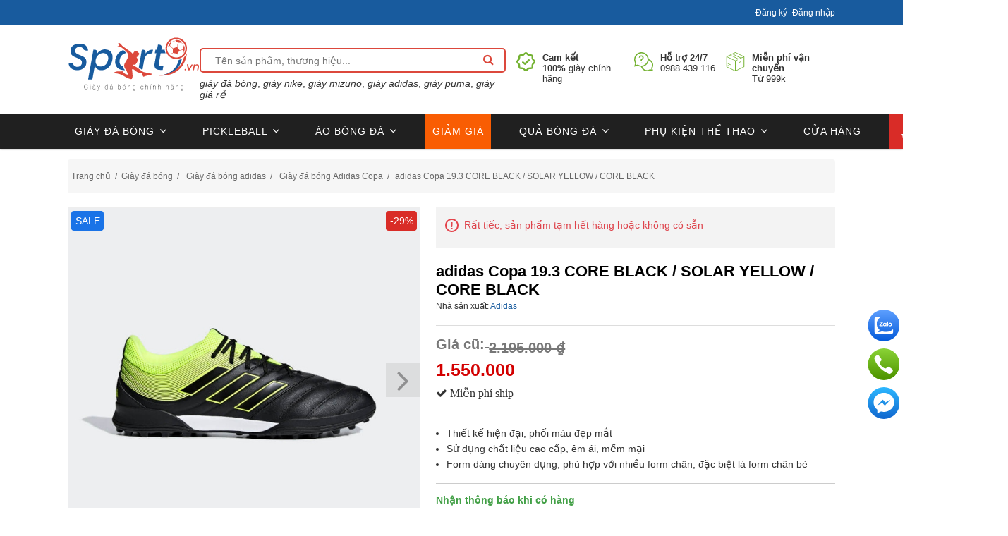

--- FILE ---
content_type: text/html; charset=utf-8
request_url: https://www.sport9.vn/adidas-copa-193-core-black-solar-yellow-core-black
body_size: 28211
content:
<!DOCTYPE html><html time="16:58:43" lang="vi" dir="ltr" class="html-product-details-page"><head><title>adidas Copa 19.3 CORE BLACK / SOLAR YELLOW / CORE BLACK | Sport9 Vi&#x1EC7;t Nam</title><meta charset="UTF-8"><meta name="description" content="giày đá bóng adidas Copa 19.3 CORE BLACK / SOLAR YELLOW / CORE BLACK  chuyên cho sân cỏ nhân tạo giá tốt"><meta name="keywords" content="giầy bóng đá adidas,giầy đá bóng adidas,giầy đá bóng,Adidas Copa 19.3 Turf Boots chính hãng giá tốt nhất,Adidas Copa 19.3 Turf Boots chính hãng,giầy bóng đá Adidas Copa 19.3 Turf Boots chính hãng giá tốt nhất"><meta name="generator" content="nopCommerce"><meta name="viewport" content="width=device-width, initial-scale=1"><script type="application/ld+json">{"@context":"https://schema.org","@type":"WebSite","name":"Sport9 Việt Nam","url":"https://www.sport9.vn/"}</script><script>(function(n,t,i,r,u){n[r]=n[r]||[];n[r].push({"gtm.start":(new Date).getTime(),event:"gtm.js"});var e=t.getElementsByTagName(i)[0],f=t.createElement(i),o=r!="dataLayer"?"&l="+r:"";f.async=!0;f.src="https://www.googletagmanager.com/gtm.js?id="+u+o;e.parentNode.insertBefore(f,e)})(window,document,"script","dataLayer","GTM-W4T8G26")</script><style>.bk-btn-paynow,.bk-btn-installment{display:none!important}@media(max-width:767px){#carouselBlock_CATALOG_272_TOP_32,#carouselBlock_CATALOG_59_TOP_35_block,#carouselBlock_CATALOG_59_TOP_37_block,#carouselBlock_CATALOG_59_TOP_38_block,#carouselBlock_CATALOG_59_TOP_33_block,#carouselBlock_CATALOG_272_TOP_42_block,#carouselBlock_CATALOG_272_TOP_41_block{margin-bottom:-30px!important}#carouselBlock_CATALOG_FULLWIDTH_59_TOP_34_block,#carouselBlock_CATALOG_FULLWIDTH_272_TOP_36_block{margin-bottom:0!important}}.carousel-item-2rows{margin-bottom:5px!important;display:inline-block}</style><meta property="og:type" content="product"><meta property="og:title" content="adidas Copa 19.3 CORE BLACK / SOLAR YELLOW / CORE BLACK"><meta property="og:description" content="giày đá bóng adidas Copa 19.3 CORE BLACK / SOLAR YELLOW / CORE BLACK  chuyên cho sân cỏ nhân tạo giá tốt"><meta property="og:image" content="https://www.sport9.vn/images/thumbs/000/0002242_adidas-copa-193-core-black-solar-yellow-core-black_1000.jpeg"><meta property="og:url" content="https://www.sport9.vn/adidas-copa-193-core-black-solar-yellow-core-black"><meta property="og:site_name" content="Sport9 Vietnam"><meta property="product:brand" content="Adidas"><meta property="product:availability" content="out of stock"><meta property="product:price:amount" content="1.550.000"><meta property="product:price:currency" content="VND"><meta property="product:retailer_item_id" content="372"><meta name="DC.title" content="giay da bong, mizuno, adidas, nike, san co nhan tao"><meta name="geo.region" content="VN-HN"><meta name="geo.placename" content="Sport9.vn - Giày đá bóng chính hãng"><meta name="geo.position" content="20.998798694023577;105.82750791305095"><meta name="ICBM" content="20.998798694023577,105.82750791305095"><meta name="robots" content="noodp,noydir"><link rel="stylesheet" href="/css/ynyrflfc6c3k9dyo1uf16w.styles.css?v=s_4nxQuxOEJHkNsoIBa460BE3Pk&amp;v2=v3.3.3"><link rel="canonical" href="https://www.sport9.vn/adidas-copa-193-core-black-solar-yellow-core-black"><text><style>.admin-header-links{background-color:#333;text-align:center;color:#eee}.minisearch-suggestions{margin-top:7px}.admin-header-links *{display:inline-block;margin:0 10px;line-height:35px;font-size:12px;font-weight:bold}.admin-header-links .impersonate{display:inline-block}.admin-header-links .impersonate a{background-color:#555;padding:0 15px}.admin-header-links .impersonate a:hover{background-color:#666}header{box-shadow:rgba(0,0,0,.3) 0 0 3px}#header-top{height:36px;background-color:#185b9e;color:#fff;font-size:12px}#header-top-text>h1{color:#fff;font-size:12px;line-height:36px;font-weight:bold}#header-top-text{float:left;line-height:36px}#header-top-links{float:right;line-height:36px}#header-top-links ul{list-style:none}#header-top-links ul li{display:inline-block}#header-top-links ul li:first-child{margin-right:7px}#header-middle{margin:10px 0}#header-logo{flex-grow:1}.logo-content .logo img{height:80px}#header-search{flex-grow:5}#header-search input{border:2px solid #dc483c;width:100%;border-radius:5px;padding-left:20px;height:35px}#header-search button{text-align:center;border-top-right-radius:10px;border-bottom-right-radius:10px;padding:0!important;background-color:transparent;height:28px;width:28px;line-height:28px;border:0}#header-search button:before{content:"";display:inline-block;font-family:FontAwesome;font-style:normal;font-weight:normal;font-stretch:normal;font-kerning:auto;font-feature-settings:normal;line-height:1;-webkit-font-smoothing:antialiased;text-align:center;font-size:16px;font-variant:normal;color:#dc483c}#header-search .actions{display:table-cell;vertical-align:top;position:absolute;top:3px;right:10px}#header-search button span{display:none}#header-services{flex-grow:2;display:flex;place-content:flex-end;margin-top:22px;font-size:13px}#header-services li{display:flex;margin-left:15px}#header-services li .text{margin-left:10px}#topcartlink{display:block;width:70%;max-width:400px;margin:10px auto 0;background-color:#f6f6f6;padding:0 20px}#topcartlink a{background:url('/Themes/DefaultClean/Content/images/shopping-bag.png') left center no-repeat;padding:0 0 0 20px}.search-box form{display:inline-block}.search-box form:after{content:"";display:block;clear:both}.search-box input.search-box-text{float:left;width:200px;height:36px;margin:0 -1px 0 0}.search-box .search-box-button{float:left;min-width:86px;height:36px;border:0;background-color:#43a047;padding:0 15px;text-align:center;color:#fff;text-transform:uppercase}.search-box .search-box-button:hover{background-color:#358038}.search-box .ui-autocomplete-loading{background:#fff url('/Themes/DefaultClean/Content/images/ajax-loader-small.gif') right center no-repeat}.ui-helper-hidden-accessible{display:none!important}.ui-menu .ui-menu-item a.ui-state-focus,.ui-menu .ui-menu-item a.ui-state-active{background:#eee!important}.ui-autocomplete{width:320px!important;border:1px solid #ddd;border-top:0;overflow:hidden;background-color:#fff;text-align:left;border-radius:0;padding:0;font:normal 14px Arial,Helvetica,sans-serif}.ui-autocomplete li{border-top:1px solid #ddd}.ui-autocomplete li:first-child{border-top:0}.ui-autocomplete a{display:flex;padding:10px;font-size:14px;margin:0!important;border:0!important;border-radius:0!important;background:none!important;line-height:normal!important;color:#777!important}.ui-autocomplete a:hover,.ui-autocomplete a.ui-state-focus{background-color:#f6f6f6!important}.ui-autocomplete img{vertical-align:middle;width:65px;margin-right:10px}.minicart-wrapper{display:inline-block;position:relative;float:right}.minicart-wrapper{top:5px;margin:0}.minicart-wrapper .showcart{cursor:pointer;display:inline-block;text-decoration:none}.minicart-wrapper .showcart{white-space:nowrap}.minicart-wrapper .showcart{cursor:pointer;position:relative;padding-left:44px}.minicart-wrapper:before,.minicart-wrapper:after{content:'';display:table}.minicart-wrapper .showcart:before{-webkit-font-smoothing:antialiased;-moz-osx-font-smoothing:grayscale;font-size:35px;line-height:33px;color:#8f8f8f;content:'';font-family:'icons-blank-theme';margin:0;vertical-align:top;display:inline-block;font-weight:400;overflow:hidden;speak:none;text-align:center}.minicart-wrapper .showcart::before{color:#fff;content:"";font-family:FontAwesome;font-style:normal;font-weight:normal;font-stretch:normal;font-kerning:auto;font-feature-settings:normal;-webkit-font-smoothing:antialiased;text-align:center;font-size:16px;line-height:34px;position:absolute;left:0;top:3px;display:inline-block;width:36px;height:34px;font-variant:normal}.minicart-wrapper .showcart .text{white-space:nowrap;text-transform:uppercase;font-weight:700;color:#222}.hidden{display:none}#minicart-header .qty{display:block;width:auto;height:auto;position:static;margin:0;background:none!important}.minicart-wrapper .showcart .counter{color:#666!important;padding:0}.minicart-wrapper .showcart .counter .counter-number{display:none}.minicart-wrapper .showcart .counter .price-minicart::before{content:"-";display:table-cell;padding:0 5px}header .header-bottom{background-color:#333;height:42px}#mega-menu{display:block;position:relative;clear:both}#mega-menu .sambar-inner{list-style:none;width:100%;padding:0}.smcqp-btn,.spcqp-count,.owl-controls .owl-nav div:hover,.page-title:before,button:hover,.cart-container .action.continue:hover,a.action.primary:hover,.sambar-inner:before{background-color:#43a047}.sambar .sambar-inner:before,.sambar .sambar-inner:after{display:table;content:'';line-height:0}#mega-menu .sambar-inner{list-style:none;width:100%;padding:0}.sambar .sambar-inner .btn-sambar{background:#fff;color:#fff;float:right;margin-left:5px;margin-right:5px;padding:5px 7px;display:none}#mega-menu .sambar-inner{list-style:none;width:100%;padding:0}#mega-menu .sm_megamenu_menu{display:block}#mega-menu ul.sm_megamenu_menu{margin:0}.sambar ul li{background:0 0;margin:0;padding:0;position:relative}#mega-menu .sm_megamenu_menu>li{float:left;position:static;padding:0;border:0}.sm_megamenu_menu>li{margin-right:12px}#mega-menu .sm_megamenu_menu li a.sm_megamenu_head{text-decoration:none;display:block;position:relative}.sm_megamenu_menu>li>.sm_megamenu_head{display:block;line-height:42px;color:#fff;margin-right:20px}#mega-menu .sambar-inner{list-style:none;width:100%;padding:0}.sambar .sambar-inner:before,.sambar .sambar-inner:after{display:table;content:'';line-height:0}.sambar .sambar-inner:before,.sambar .sambar-inner:after{display:table;content:'';line-height:0}#mega-menu .sambar-inner{list-style:none;width:100%;padding:0}.minicart-wrapper:before,.minicart-wrapper:after{content:'';display:table}.minicart-wrapper:after{clear:both}.menu-logo a img{width:100%}.middle-content .row{display:flex}header .header-bottom{background-color:#fff;border-top:1px solid rgba(151,151,151,.2);height:50px}.sm_megamenu_menu>li>.sm_megamenu_head{color:#666;line-height:53px}.sm_megamenu_menu>li{margin-right:30px}#mega-menu .sm_megamenu_menu>li.menu-item-has-children>a:after{color:#666;font-size:12px}.header-middle-right{display:flex}.home-menu img{margin-top:-4px;width:16px}.form.minisearch{width:100%;position:relative}.minicart-wrapper{background-color:#d92c27;color:#fff;height:50px}.minicart-wrapper{top:-1px;margin:0;padding:10px 20px 10px 8px}.minicart-wrapper .showcart{cursor:pointer;position:relative;padding-left:44px}.minicart-wrapper .showcart .text{white-space:nowrap;text-transform:uppercase;font-weight:700;color:#fff}.minicart-wrapper .showcart .counter{color:#fff!important;padding:0}.minicart-wrapper .showcart .counter .counter-number{display:none}.sm_megamenu_menu>li:focus>a:after,.sm_megamenu_menu>li:hover>a:after{color:#185b9e}#mega-menu .sub-menu{border-top:3px solid #185b9e}#menu-toggle{display:inline-block;width:50px;text-align:center;font-size:30px;line-height:49px;display:none;z-index:100;position:relative;background:#fff}#mega-menu.m-active .mega-content{display:flex;position:absolute;left:0;right:0;z-index:100;background:#fff;OVERFLOW:hidden;border:solid 1px #eee;padding:15px}#mega-menu.m-active .sm_megamenu_menu{display:block;width:100%}#mega-menu.m-active li{display:block;clear:both;width:100%;margin:0;border-bottom:solid 1px #eee;line-height:42px;position:relative}#mega-menu.m-active li.menu-item.active>.sub-menu{position:relative;display:block!important;transition:none;margin:0 auto;position:relative;width:auto;max-width:unset;opacity:1;left:0;visibility:visible;border:0;box-shadow:none;padding-left:15px}#mega-menu.m-active .sub-menu li>a{border-bottom:0}#mega-menu.m-active li.menu-item-has-children>a:after{content:''}#m-search-icon{position:absolute;left:60px;top:62px;font-size:25px;color:#333;z-index:99;visibility:hidden}@media(max-width:768px){#toggle-search{display:none}#mega-menu .mega-content,#header-services,#mega-menu .sub-menu{display:none}#header-bottom-left{position:absolute;width:100%}#minicart-header{position:absolute;right:0}#menu-toggle{display:inline-block}.logo-content{text-align:center;margin:0}.header-bottom .container{width:100%;padding:0}#header-bottom-left,#header-bottom-right{padding:0}#mega-menu .sub-menu>li:last-child{border-bottom:0}}@media(max-width:480px){#m-search-icon{visibility:visible}.checkout-layout2 header{display:none!important}.admin-header-links{display:none}#header-search-form{display:flex}.form.minisearch{margin-top:22px}#toggle-search{width:30px;text-align:center;display:inline-block;height:30px;align-self:flex-end;font-size:30px;margin-bottom:8px;cursor:pointer}#minicart-header .showcart{height:34px!important;width:36px!important;padding:0!important}#minicart-header .minicart-wrapper{padding:5px}#header-logo{position:absolute;z-index:99;top:42px;left:calc(50% - 93px)}#header-logo img{height:50PX}#header-middle{margin:0}header .header-bottom{border-top:0}#minicart-header{z-index:10}#header-search-form{z-index:999;position:absolute;width:97%;background:#fff;top:36px}.minisearch-suggestions{display:none}.minicart-wrapper{height:45px;background-color:#fff}.minicart-wrapper .showcart::before{color:#000}}</style></text> <text><style>.w100percent{width:100%!important}.left-10{margin-left:10px}.cs-heading{font-weight:bold;font-size:22px;text-align:center;margin:50px 0 15px 0}.text-hint{color:#333;text-decoration:none!important}.margin-bottom-20{margin-bottom:20px!important}.height400{height:400px}.lineheight22{line-height:22px}.d-flex{display:flex!important}.flex-grow-5{flex-grow:5}.flex-grow-4{flex-grow:4}.fa-close-x::before{content:'x';font-weight:300;font-family:Arial,sans-serif}.topic-page .page-body{line-height:22px}.d-none{display:none!important}.visibility-hidden{visibility:hidden}.full-width{width:100%}.row{display:-ms-flexbox;display:flex;-ms-flex-wrap:wrap;flex-wrap:wrap;margin-right:-15px;margin-left:-15px}*{margin:0;outline:0;padding:0;text-decoration:none}*,*:before,*:after{-webkit-box-sizing:border-box;-moz-box-sizing:border-box;box-sizing:border-box}html{margin:0;-webkit-text-size-adjust:none}ol,ul{list-style:none}a img{border:0}a:active{outline:0}a:hover{text-decoration:none}input[type="button"]::-moz-focus-inner,input[type="submit"]::-moz-focus-inner,input[type="reset"]::-moz-focus-inner,input[type="file"]>input[type="button"]::-moz-focus-inner{margin:0;border:0;padding:0}input[type="button"],input[type="submit"],input[type="reset"],input[type="text"],input[type="email"],input[type="tel"],input[type="password"],textarea{border-radius:0}input[type="button"],input[type="submit"],input[type="reset"]{-webkit-appearance:none}input:-webkit-autofill{-webkit-box-shadow:inset 0 0 0 1000px #fff}script{display:none!important}body{max-width:100%;overflow-x:hidden;background-color:#fff;font:normal 14px Helvetica,sans-serif;color:#333}h1,h2,h3,h4,h5,h6{color:#444}a{color:inherit;cursor:pointer}table{width:100%;border-collapse:collapse}input[type="text"],input[type="email"],input[type="tel"],input[type="password"],textarea,select{height:36px;border:1px solid #ddd;padding:8px;vertical-align:middle}input,textarea,select{font-size:14px;font-family:Arial,Helvetica,sans-serif;color:#333}textarea{min-height:150px}select{min-width:50px;height:32px;padding:6px}input[type="text"]:focus,input[type="email"]:focus,input[type="tel"]:focus,input[type="password"]:focus,textarea:focus,select:focus{border-color:#ccc;color:#444}input[type="checkbox"],input[type="radio"],input[type="checkbox"]+*,input[type="radio"]+*{vertical-align:middle}input[type="button"],input[type="submit"],button,.button-1,.button-2{cursor:pointer}label,label+*{vertical-align:middle}.master-wrapper-content{position:relative;z-index:0;width:90%;margin:0 auto}.master-column-wrapper{position:relative;z-index:0}.master-column-wrapper:after{content:"";display:block;clear:both}.center-1{margin:0 0 100px}.center-2,.side-2{margin:0 0 50px}.side-2:after{content:"";display:block;clear:both}.page{min-height:200px;text-align:center}.page-title{margin:20px 0 25px;min-height:50px;border-bottom:1px solid #ddd;padding:6px 10px}.page-title h1{font-size:25px;font-weight:normal}.page:after,.page-title:after,.page-body:after{content:"";display:block;clear:both}.center-1 .page-title,.center-1 .title{text-align:center}.buttons{margin:0 0 30px}.link-rss{display:none;width:24px;height:24px;background:url('/Themes/DefaultClean/Content/images/rss.png') center no-repeat;font-size:0!important}.category-description ul,.manufacturer-description ul,.full-description ul,.topic-block ul,.topic-page ul,.post-body ul{margin:12px 0;padding:0 0 0 36px;list-style:disc;text-align:left}.category-description ol,.manufacturer-description ol,.full-description ol,.topic-block ol,.topic-page ol,.post-body ol{margin:12px 0;padding:0 0 0 36px;list-style:decimal}.category-description p,.manufacturer-description p,.full-description p,.topic-block p,.topic-page p,.post-body p,.news-body p{margin:10px 0;text-align:justify}.news-body h2{font-weight:bold;font-size:18PX;color:#000!important}.flyout-cart{display:none}.fieldset,.section{position:relative;margin:0 0 40px}.fieldset .title,.section .title{margin:0 0 15px;padding:0 10px;font-size:20px;color:#444}.fieldset .title strong,.section .title strong{font-weight:normal}.form-fields{position:relative;border-top:1px solid #e6e6e6;background-color:#f9f9f9;padding:30px 15px}.inputs{position:relative;margin:0 0 15px;text-align:center;white-space:nowrap;font-size:0}.inputs:after{content:"";display:block;clear:both}.inputs label{display:block;width:120px;margin:0 0 10px;text-align:center;font-size:14px;color:#444}.inputs input[type="text"],.inputs input[type="email"],.inputs input[type="tel"],.inputs input[type="password"],.inputs select,.inputs textarea{width:400px;max-width:100%;background-color:#fff}.inputs.custom-attributes{white-space:normal}.inputs .option-list{display:inline-block;max-width:95%;vertical-align:middle}.inputs .option-list li{display:inline-block;margin:5px;border:1px solid #ddd;background-color:#fff;padding:8px 10px}.inputs .option-list label{display:inline-block;width:auto!important;margin:0 0 0 5px}.inputs.reversed{margin:0 0 20px;text-align:center}.required{margin:0 -8px 0 3px;vertical-align:top;font-size:20px;font-weight:normal;color:#e4434b}.message-error,.field-validation-error,.username-not-available-status,.poll-vote-error,.password-error{display:block;text-align:center;font-size:14px;color:#e4434b}.field-validation-valid,.username-available-status{display:block;text-align:center;font-size:13px;color:#4cb17c}.captcha-box{text-align:center;line-height:0}.captcha-box>div{display:inline-block;max-width:100%}.captcha-box input{height:auto}.bar-notification{display:none;position:fixed;top:0;left:0;z-index:99999;width:100%;padding:15px 25px 15px 10px;line-height:16px;color:#fff;opacity:.95}.bar-notification.success{background-color:#4bb07a}.bar-notification.error{background-color:#e4444c}.bar-notification.warning{background-color:#f39c12}.bar-notification .content{margin:0 10px 0 0}.bar-notification .content a{color:#fff;text-decoration:underline}.bar-notification .close{position:absolute;top:0;right:0;width:32px;height:32px;margin:7px;background:#fff url('/Themes/DefaultClean/Content/images/close.png') center no-repeat;cursor:pointer}.noscript{border-bottom:1px solid #333;background-color:#ff9;padding:30px 15px;text-align:center;line-height:22px;color:#444}.ajax-loading-block-window{position:fixed;top:50%;left:50%;z-index:999;width:32px;height:32px;margin:-16px 0 0 -16px;background:url('/Themes/DefaultClean/Content/images/loading.gif') center no-repeat}.please-wait{background:url('/Themes/DefaultClean/Content/images/ajax-loader-small.gif') no-repeat;padding-left:20px;font-size:14px}.ui-dialog{max-width:90%;border:1px solid #ddd;box-shadow:0 0 2px rgba(0,0,0,.15);overflow:hidden;background-color:#fff;border-radius:0;padding:0;font:normal 14px Arial,Helvetica,sans-serif;z-index:999}.ui-widget-overlay{position:fixed;top:0;left:0;width:100%;height:100%;background-color:rgba(0,0,0,.5)}.ui-dialog-titlebar{border-bottom:1px solid #ddd;overflow:hidden;background-color:#eee;padding:10px 15px;border-width:0 0 1px;border-radius:0;background-image:none;padding:10px 15px!important;font-weight:normal;cursor:auto!important}.ui-dialog-titlebar>span{float:left;font-size:18px;color:#444;margin:0!important}.ui-dialog-titlebar button{position:absolute;top:0;right:0;width:42px;height:42px;border:0;overflow:hidden;background:url('/Themes/DefaultClean/Content/images/close.png') center no-repeat;font-size:0;top:0!important;right:0!important;width:42px!important;height:42px!important;margin:0!important;border:0!important;border-radius:0;background:url('/Themes/DefaultClean/Content/images/close.png') center no-repeat!important;padding:0!important}.ui-dialog-titlebar button span{display:none!important}.ui-dialog-content{padding:15px;line-height:20px;background-color:#fff!important;padding:15px 15px 20px 15px!important;color:#777}.ui-dialog-content .page{min-height:0}.ui-dialog-content .page-title{min-height:0;margin:0 0 15px;padding:0 10px 10px 10px;text-align:center}.ui-dialog-content .page-title h1{font-size:24px;line-height:30px}.ui-dialog-content .back-in-stock-subscription-page{text-align:center}.ui-dialog-content .back-in-stock-subscription-page .tooltip{margin-bottom:10px}.ui-dialog-content .back-in-stock-subscription-page .button-1{border:0;background-color:#43a047;padding:10px 15px;font-size:15px;color:#fff;text-transform:uppercase}.ui-dialog-content .back-in-stock-subscription-page .button-1:hover{background-color:#358038}.footer{background-color:#202020;text-align:center;color:#a9a9a9}.footer-upper{width:95%;margin:auto;border-bottom:1px solid #ddd;overflow:hidden;padding:40px 0;font-size:0}.footer-block{width:95%;margin:1px auto;text-align:left;font-size:14px;margin-bottom:30px}.footer-block .title{margin:0 0 1px;background:#43a047 url('/Themes/DefaultClean/Content/images/toggle-white.png') right center no-repeat;padding:10px 15px;font-size:20px;color:#fff;cursor:pointer}.footer-block .title strong{font-weight:normal}.footer-block .list{display:none;margin:0 0 20px;background-color:#fff;padding:10px 15px}.footer-block .list a{display:block;padding:10px 15px;line-height:20px}.footer-block .list a:hover{color:#43a047}.follow-us{margin:30px auto 0;text-align:center}.follow-us .title{margin:0 0 10px;background:none;color:#444;cursor:auto}.follow-us .social ul{margin:0 0 30px;border-bottom:1px solid #ddd;padding:0 0 37px;font-size:0}.follow-us .social li{display:inline-block;margin:0 5px}.follow-us .social a{display:block;width:38px;height:38px;background:url('/Themes/DefaultClean/Content/images/social-sprite.png') no-repeat;font-size:0}.follow-us .social .facebook a{background-position:0 0}.follow-us .social .youtube a{background-position:-114px 0}.newsletter-email{display:inline-block;overflow:hidden}.newsletter-email input[type="email"]{float:left;width:180px;height:36px;margin:0 -1px 0 0}.newsletter-subscribe-button{float:left;height:36px;border:0;background-color:#43a047;padding:0 15px;text-align:center;color:#fff;text-transform:uppercase}.newsletter-subscribe-button:hover{background-color:#358038}.newsletter-email .options{clear:both;padding:10px 0 0}.newsletter-validation,.newsletter-result{width:100%;overflow:hidden;line-height:28px}.footer-lower{width:95%;margin:auto;overflow:hidden;padding:25px 0;font-size:12px}.footer-powered-by{margin:10px 0 0}.footer-powered-by a{font-weight:bold;color:#43a047}.footer-powered-by a:hover{text-decoration:underline}.block{max-width:600px;min-height:50px;margin:auto;text-align:left}.block .title{position:relative;margin:0 0 10px;border-bottom:1px solid #ddd;background:#f6f6f6 url('/Themes/DefaultClean/Content/images/toggle-gray.png') right 14px no-repeat;padding:12px 30px 12px 10px;font-size:20px;color:#444;cursor:pointer}.block .title strong{font-weight:normal}.block .listbox{display:none;border-bottom:1px solid #ddd;padding:10px 5px}.block .list li{padding:5px 0 5px 15px}.block .list a{display:inline-block;position:relative;padding:5px 0;color:#444;-webkit-transition:all .1s ease;transition:all .1s ease}.block .list a:before{content:"";position:absolute;top:12px;left:-15px;width:5px;height:5px;background-color:#ddd}.block .list .active>a{color:#43a047;font-weight:bold}.block .list a:hover{color:#43a047;text-decoration:none}.block a.product-picture{display:none}.block a.product-picture:before{display:none}.block .sublist{margin:15px 0 5px}.block .sublist a{font-size:14px}.block .view-all{margin:10px 0 0}.block .view-all a{display:inline-block;padding:10px 15px;font-size:16px;color:#43a047}.block .view-all a:hover{text-decoration:underline}.block .tags{margin:5px 0 10px}.block .tags ul{font-size:0}.block .tags li,.product-tags-all-page li{display:inline-block;position:relative;margin:0 10px;overflow:hidden;font-size:17px!important}.block .tags li a,.product-tags-all-page li a{float:left;line-height:30px;color:#444}.block .tags li a:hover,.product-tags-all-page li a:hover{color:#43a047}.breadcrumb{margin:15px 0 0;background:#eee}.breadcrumb ul{font-size:0;margin:0}.breadcrumb li{display:inline-block}.breadcrumb li *{display:inline-block;margin:0 2px;font-size:12px;line-height:48px}.breadcrumb strong{font-weight:normal}.breadcrumb a:hover{color:#43a047}.item-grid:after{content:"";display:block;clear:both}.item-box{position:relative;width:100%;float:left;margin:0 0 80px;text-align:left;border:solid 1px #eee}.product-grid .item-box .picture{min-height:220px}.item-box .picture{z-index:1;overflow:hidden;background-color:#fff;margin:0 0 20px;min-height:180px}.item-box .picture a{display:block;position:relative}.item-box .picture a:before{content:"";display:block;padding-top:100%}.item-box .picture a img{position:absolute;top:0;right:0;bottom:0;left:0;max-width:100%;max-height:100%;margin:auto;-webkit-transition:all .3s ease;transition:all .3s ease;-webkit-transform:translateZ(0) scale(1,1)}.item-box .details{padding:0 5px}.item-box .product-title{margin:0 0 10px;overflow:hidden;font-size:17px;line-height:1.2;font-weight:normal;color:#43a047;height:52px}.item-box .product-title a{display:block;color:#444;font-size:13px}.item-box .product-title a:hover{color:#358038;text-decoration:none}.item-box .sku{margin:0 0 15px}.item-box .product-rating-box{margin-bottom:10px;text-align:center}.item-box .rating{background:url('/Themes/DefaultClean/Content/images/rating1.png') repeat-x;width:95px;height:14px;margin:auto}.item-box .rating div{background:url('/Themes/DefaultClean/Content/images/rating2.png') repeat-x;height:14px}.item-box .description{display:none}.item-box .description a{display:block;overflow:hidden}.item-box .prices{margin:0 0 10px;overflow:hidden}.item-box .old-price{margin:0 5px 0 0;font-size:14px;color:#333;text-decoration:line-through}.item-box .actual-price{font-size:14px;color:#d92c27}.item-box .tax-shipping-info a{color:#43a047}.item-box .tax-shipping-info a:hover{text-decoration:underline}.item-box .buttons{margin:0;font-size:0}.item-box input[type="button"]{display:inline-block;height:30px;border:0;vertical-align:middle}.item-box .product-box-add-to-cart-button{width:60%;background-color:#43a047;text-align:center;font-size:12px;color:#fff;text-transform:uppercase}.item-box .product-box-add-to-cart-button:hover{background-color:#358038}.home-page-category-grid,.sub-category-grid,.manufacturer-grid,.vendor-grid{margin:20px 0 20px}.home-page-category-grid .title,.sub-category-grid .title{text-align:center!important;font-size:18px;font-weight:normal;-webkit-transition:all .3s ease;transition:all .3s ease}.home-page-category-grid .title a,.sub-category-grid .title a{display:block;padding:10px 0 0;font-weight:bold}.home-page-category-grid .picture,.sub-category-grid .picture{margin:0;min-height:100px}.category-grid .category-item{min-height:200px}.product-details-page,.product-grid.home-page-product-grid{margin:auto}.product-grid,.product-list{margin:0 0 50px}.product-grid .title{margin:0 0 30px;border-bottom:1px solid #ddd;padding:0 0 15px;font-size:30px;font-weight:normal;color:#444}.product-grid .title strong{font-weight:normal}.mobile-only{display:none}.breadcrumb{margin:0;margin-bottom:15px;padding:0;background:none;margin-top:15px}.breadcrumb li:first-child *{margin-left:0}.product-price>label,.non-discounted-price>label{margin-bottom:0;display:none}.product-grid .item-box:hover{position:relative;z-index:10;box-shadow:rgba(0,0,0,.15) 0 0 10px}.item-box .add-info{text-align:center;padding-bottom:15px}.block-recently-viewed-products .product-picture img{width:100%}.owl-carousel{direction:ltr;display:none;width:100%;-webkit-tap-highlight-color:transparent;position:relative;z-index:1}.owl-nav .owl-prev{left:0}.owl-nav .owl-next{right:0}.availability .stock .label{font-weight:bold}.manufacturers{clear:both;font-size:12px;margin-bottom:10px}.list-chinhsach{border:solid 1px #ccc;padding:10px;color:#000;line-height:25px}a.link2{color:#007bff}h4{font-size:16px}.selected-shipping-method,tr.tax-value{display:none}.overview>div,.overview>ul{float:left;width:100%;clear:both;text-align:left}.overview .short-description ul{list-style:disc;padding-left:15px}.home-page-product-grid{margin-bottom:0!important}a:hover{color:#43a047}button:focus{outline:0}.item-box{-webkit-transition:all .3s;transition:all .3s}.product-grid .item-box .picture a img{position:static;top:auto;right:auto;bottom:auto;left:auto}.product-grid .item-box .picture a:before{display:none}.newsletter-email .options label{margin-bottom:1px}.block a.product-picture+a.product-name{padding-left:10px}.mobile .header-wrapper{top:0;position:fixed;left:0;width:100%;margin:0 auto;background:#fff;z-index:50;-webkit-transition:all .5s;-moz-transition:all .5s;-ms-transition:all .5s;-o-transition:all .5s;transition:all .5s}.dtv-modal{position:fixed;left:0;right:0;bottom:0;top:0;display:flex;justify-content:center;align-items:center;-webkit-transition:all .35s;-moz-transition:all .35s;-ms-transition:all .35s;-o-transition:all .35s;transition:all .35s;opacity:0;visibility:hidden;z-index:999}.dtv-modal.active{opacity:1;visibility:visible}.dtv-modal.active .dtv-modal-dialog{-webkit-transform:scale(1);-moz-transform:scale(1);-ms-transform:scale(1);-o-transform:scale(1);transform:scale(1)}.dtv-modal .btn-close{position:absolute;font-size:40px;right:10px;top:0;line-height:1em;color:#333}.modal__mask{position:absolute;left:0;top:0;bottom:0;right:0;background-color:rgba(0,0,0,.6)}.dtv-modal-dialog{position:relative;z-index:11;display:block;min-height:200px;min-width:300px;width:750px;-webkit-box-shadow:0 2px 6px black;-moz-box-shadow:0 2px 6px black;-ms-box-shadow:0 2px 6px black;box-shadow:0 2px 6px black;background:#fff;padding:0;-webkit-transition:all .35s;-moz-transition:all .35s;-ms-transition:all .35s;-o-transition:all .35s;transition:all .35s;-webkit-transform:scale(.7);-moz-transform:scale(.7);-ms-transform:scale(.7);-o-transform:scale(.7);transform:scale(.7);-webkit-border-radius:5px;-moz-border-radius:5px;-ms-border-radius:5px;-o-border-radius:5px;border-radius:5px;overflow:hidden}.modal-popup-title{background:#185b9e;color:#fff;height:42px;line-height:42px;padding-left:20px;padding-right:40px;font-size:16px;text-transform:uppercase;color:#fff;position:relative}.modal-popup-title span{display:block;white-space:nowrap;overflow:hidden;text-overflow:ellipsis}.modal-popup-close{width:30px;height:30px;line-height:30px;font-size:20px;display:inline-block;position:absolute;top:50%;margin-top:-15px;right:10px;text-align:center;color:#fff;overflow:hidden;outline:0;padding:0;background:transparent!important;border:0;cursor:pointer;-webkit-transform:rotate(0deg);-moz-transform:rotate(0deg);-ms-transform:rotate(0deg);-o-transform:rotate(0deg);transform:rotate(0deg);-webkit-transition:all .25s;-moz-transition:all .25s;-ms-transition:all .25s;-o-transition:all .25s;transition:all .25s}.modal-popup-close:hover{-webkit-transform:rotate(360deg);-moz-transform:rotate(360deg);-ms-transform:rotate(360deg);-o-transform:rotate(360deg);transform:rotate(360deg);color:#43a047}.dtv-modal-body{position:relative;display:block;padding:20px}.dtv-modal-body:before,.dtv-modal-body:after{content:"";display:table;clear:both}.quantity input[type="number"]{max-width:2.5em;width:2.5em;text-align:center;border-radius:0!important;-webkit-appearance:textfield;-moz-appearance:textfield;appearance:textfield;font-size:1em}.quantity input{padding-left:0;padding-right:0;display:inline-block;vertical-align:top;margin:0}.quantity .minus,.quantity .plus{padding-left:.5em;padding-right:.5em}.is-form,button.is-form,input[type='submit'].is-form,input[type='reset'].is-form,input[type='button'].is-form{overflow:hidden;position:relative;background-color:#f9f9f9;text-shadow:1px 1px 1px #fff;color:#666;border:1px solid #ddd;text-transform:none;font-weight:normal}.full-description img{height:auto}iframe{max-width:100%;width:100%}.item-box .product-title{text-align:center}#mega-menu .sm_megamenu_menu{position:relative}#mega-menu .sm_megamenu_menu:before,#mega-menu .sm_megamenu_menu:after{content:"";display:table;clear:both}.sm_megamenu_menu>li>.sm_megamenu_head{text-transform:uppercase;letter-spacing:1px}#mega-menu .sm_megamenu_menu>li.dropdown__menu{position:relative}.sm_megamenu_menu>li:focus>a:after,.sm_megamenu_menu>li:hover>a:after{color:#43a047}#mega-menu .sm_megamenu_menu>li.menu-item-has-children>a:after{display:inline-block;content:"";margin-left:2px;font-family:"FontAwesome";font-style:normal;font-weight:normal;font-size:16px;line-height:.9;color:#fff;-webkit-font-smoothing:antialiased;-moz-osx-font-smoothing:grayscale}#mega-menu .sub-menu{position:absolute;overflow:visible;visibility:hidden;display:block;opacity:0;padding:0;background:#fff;border:1px solid #ebebeb;z-index:110;line-height:1.8666;top:100%;list-style:none;min-width:240px;margin:-13px 0 0;max-width:350px;box-shadow:0 4px 5px rgba(0,0,0,.15);left:-15px;border-top:3px solid #43a047}#mega-menu .sub-menu li>a{display:block;border-bottom:1px solid #eee;line-height:20px;padding:10px 0 10px 15px;font-family:'Roboto';font-size:15px}#mega-menu .sub-menu li:last-child>a{border-bottom:0}#mega-menu .sub-menu li .sub-menu{top:0;left:100%;right:auto;bottom:auto;margin:-3px 0 0 -10px}#mega-menu .mega-menu{position:absolute;overflow:visible;visibility:hidden;display:block;opacity:0;padding:0;background:#fff;border:1px solid #ebebeb;transition:all .25s ease-in;z-index:110;line-height:1.8666;top:100%;list-style:none;margin:-13px 0 0;box-shadow:0 4px 5px rgba(0,0,0,.15);left:0;width:100%;border-top:3px solid #43a047}#mega-menu .mega-menu>li{width:25%;display:block;float:left;padding:10px 20px;border-right:1px solid #eee}#mega-menu .mega-menu>li:last-child{border-right:0}.mega-menu li>a{display:block;border-bottom:1px solid #eee;line-height:20px;padding:10px 0 10px 15px;font-family:'Roboto'}.mega-menu li:last-child>a{border-bottom:0}.icon_menu_item_mobile{display:none;position:absolute;right:15px;top:10px;width:30px;line-height:30px;font-size:12px;cursor:pointer;color:#333;text-align:center}.icon_menu_item_mobile:after{content:"";display:inline-block;font-family:"fontawesome";font-style:normal;font-weight:normal}.icon_menu_item_mobile.active{color:#43a047;transition:all .25s ease-in}.icon_menu_item_mobile.active:after{content:""}.error-required{border-color:#f00!important}.saved-price{color:#43a047;margin-bottom:5px;display:none}.free-shipping2{margin-bottom:5px}.clearfix{clear:both}blockquote{position:relative;font-size:1.2em;margin:0 0 1.25em;padding:0 1.25em 0 1.875em;border-left:2px solid #43a047;font-style:italic;color:#333}.img-responsive{width:100%;height:auto}.news-list-homepage .news-items{margin-top:15px}.slider-wrapper.theme-custom{margin-top:0}.grid-selected-specs{margin-bottom:15px}.resp-container{position:relative;overflow:hidden;padding-top:56.25%}.resp-iframe{position:absolute;top:0;left:0;width:100%;height:100%;border:0}.margin-b-5{margin-bottom:5px}.video-responsive{padding-bottom:56.25%;position:relative;height:0;margin:15px 0}.video-responsive iframe{left:0;top:0;height:100%;width:100%;position:absolute}.color-red{color:#d30000}.w-45{width:45%!important}.ui-widget-content.ui-autocomplete{z-index:9999}.img-logo-footer{max-width:200px;margin-bottom:10px}.minicart-wrapper .totals{color:#000!important}.preorder-bg{background-color:#bdeac1}.attribute-preoder-note{line-height:30px}.bgmask-fixed{top:0;left:0;right:0;bottom:0;background-color:rgba(0,0,0,.6);position:fixed;z-index:99}.show-more{color:#0d5cb6;display:flex;-webkit-box-align:center;align-items:center;-webkit-box-pack:center;justify-content:center;font-weight:500;cursor:pointer}.btn-viewmore{font-size:14px}.post-body h2{font-size:18px;font-weight:bold;color:#333;text-align:left;display:block;margin-top:15px;margin-bottom:10px}.post-body h3{font-size:16px;font-weight:bold;color:#333;text-align:left;margin-top:10px;margin-bottom:7px}.post-body h4,.post-body h5{font-size:14px;font-weight:bold;color:#333;text-align:left;margin-top:7px;margin-bottom:5px}.pricediscount-cs2,.pricediscount-cs1{color:#d30000;font-weight:bold;clear:both;margin-bottom:10px;font-family:initial}.news-list-homepage .news-title,.news-list-homepage .news-short{padding:10px!important;margin-bottom:0;text-align:left}.news-list-homepage .news-short{padding-top:0!important;line-height:23px}.product-details-page .category-links li,.generic-categorylinks li{float:left}.product-details-page .category-links li a,.generic-categorylinks li a{display:inline-block;padding:10px 10px;margin-right:10px;margin-bottom:10px;width:97%;background-color:#eee}.video-modal .video-responsive{padding-bottom:0!important}.thumb-item-video{position:relative}.thumb-item-video .fa-youtube-play{position:absolute;top:calc(50% - 15px);left:calc(50% - 15px);font-size:30px;color:#ccc;color:#f00}.videoImgPreview{position:relative;display:inline-block;cursor:pointer}.videoImgPreview .fa-youtube-play{position:absolute;top:calc(50% - 50px);left:calc(50% - 50px);font-size:100px;font-size:60px;opacity:.6;color:#f00}.btn-inline{float:right;height:36px;border:0;background-color:#4ab2f1;padding:0 15px;text-align:center;color:#fff;text-transform:uppercase;width:100px}.btn-inline:hover{background-color:#248ece}div.container,.footer-upper,.breadcrumb,.footer-lower{width:85%;max-width:1650px;margin:auto}.product-grid.product-details-page{margin:auto}div.master-wrapper-content{width:100%;max-width:100%}.home-page .topic-block{margin:0}.category-description p,.manufacturer-description p,.full-description p,.topic-block p,.topic-page p,.post-body p,.news-body p{margin:0}#mega-menu ul.sm_megamenu_menu{display:flex;white-space:nowrap}.category-grid{width:100%;max-width:100%;margin-right:auto;margin-left:auto}.product-grid,.news-list-homepage,.home-content-wrapper{width:88%;max-width:88%;margin-right:auto;margin-left:auto;clear:both}.product-grid .title{border-bottom:0;margin-bottom:15px;padding:30px 0}.product-grid .title strong{text-transform:uppercase;color:#dc483c;font-size:20px;font-weight:bold}.home-news-img img{border-radius:5px}.news-list-homepage .news-items .news-item,.blog-posts .post{background-color:#fff;border-radius:5px;-webkit-box-shadow:0 5px 10px 0 rgba(0,0,0,.08);-moz-box-shadow:0 5px 10px 0 rgba(0,0,0,.08);box-shadow:0 5px 10px 0 rgba(0,0,0,.08);margin-bottom:15px;position:relative}.news-list-homepage .news-items{overflow:visible}.news-list-homepage .news-items .news-item .news-title{font-size:22PX;font-weight:normal;font-weight:bold;position:relative;z-index:3;display:block;color:#333;clear:both}.news-list-homepage .news-items .news-item .news-body{padding:10px;text-align:justify;font-size:12px}.news-list-homepage .title strong{text-transform:uppercase;font-size:20px;font-weight:bold}.news-list-homepage .view-all a{color:#fff;background-color:#185b9e;border-radius:20px;padding:10px 20px;text-decoration:none;margin-top:20px;display:inline-block}.news-list-homepage .view-all a:hover{color:#fff;opacity:.8}.post-title:hover,.news-title:hover{color:#185b9e}.footer-upper{padding:50px 0 30px 0;border-bottom:1px solid rgba(255,255,255,.1)}.footer-block .list a:hover{color:#95c1ec}.footer-block .title strong{font-weight:bold;font-size:16px}.footer-block.information{width:40%}.footer-block.information .list li{display:inline-block;width:50%;float:left;line-height:24px}.footer-block.footer-contactus{width:30%}.footer-block.footer-contactus li p{height:250px}.footer-block.footer-contactus li p iframe{height:100%}.footer-block.follow-us{width:30%}.footer-lower{width:85%;padding:25px 0}.follow-us .social ul{border-bottom:1px solid rgba(255,255,255,.1)}.newsletter-email input[type="email"]{border-radius:5px 0 0 5px;padding:0 10px;height:36px;width:calc(100% - 100px)}.newsletter-subscribe-button,.btn-inline{background-color:#185b9e;border-radius:0 5px 5px 0!important;height:36px;padding:0 20px}.newsletter-subscribe-button:hover,.btn-inline:hover{background-color:#185b9e;opacity:.8}.options .subscribe{margin-right:10px}.item-box .product-title a:hover{color:#185b9e}.th-margin-remove{margin:0!important;color:#666}blockquote{border-left:2px solid #185b9e}.breadcrumb ul li{color:#666}.center-1{margin-bottom:0}a:hover{color:#6c9dce!important}.breadcrumb{margin:15px auto;margin-bottom:0;background:#f6f6f6;PADDING:0 5px}.master-column-wrapper{margin:auto}.gallery .picture{border:1px solid #eee}.product-grid,.product-list{margin:0}.pager li span{background-color:#185b9e}.page-title{text-align:left!important;padding:0}.page-title h1{font-weight:bold;text-transform:uppercase;font-size:20px;color:#333}.btn-outline-primary{color:#185b9e;border-color:#185b9e}.btn-outline-primary:hover{color:#fff!important;background-color:#185b9e;border-color:#185b9e}.price-range-group>li{margin-bottom:5px!important}.image-galer{background-color:#f5f5f5;padding-top:25px;width:100%;float:left;margin-top:40px}.news-list-homepage{margin-bottom:0}.footer-block .title{background:transparent}.container .master-column-wrapper .side-2{margin-bottom:0;display:inline-block}.container .master-column-wrapper .center-2{margin-top:0}.product-item .available-sizes{text-align:center;margin:5px 0;font-style:italic;font-size:12px}.available-sizes.out-of-stock{color:#d30000}a.sizeguide-link:hover{text-decoration:underline}#modal-sizechart .resp-iframe{height:90%}.owl-carousel .owl-nav>.owl-prev{left:10px;top:48%}.owl-carousel .owl-nav>.owl-next{right:10px;top:48%}.owl-carousel .owl-nav>.disabled{display:none}.owl-carousel .owl-nav>div:not(.disabled):hover{color:#222;border:2px solid #222;background:0 0}.owl-carousel.owl-rtl{direction:rtl}.owl-carousel.owl-loaded{display:block}.owl-carousel{width:100%;-webkit-tap-highlight-color:transparent;position:relative;z-index:1}.owl-carousel .owl-stage-outer{position:relative;overflow:hidden;-webkit-transform:translate3d(0,0,0)}.owl-carousel .owl-stage{position:relative;touch-action:pan-Y}.owl-carousel .owl-item img{display:block;width:100%;-webkit-transform-style:preserve-3d;transform-style:preserve-3d;height:auto}.owl-carousel .owl-nav>button{width:38px;height:38px;border-radius:50%;color:#222;border:2px solid #222;background:#ccc!important;font-size:30px;text-align:center;transition:all .3s;vertical-align:top;display:inline-block;cursor:pointer;position:absolute;top:50%;margin-top:-19px;line-height:38px;opacity:.5}.owl-item .thumb-item.active{border:solid 1px #43a047}.zoomImg{cursor:move}#gtx-trans{display:none!important}.text-underline{text-decoration:underline!important}.home-carousel-box{margin:15px 0;min-height:120px}.home-carousel-box>.title,.home-block-title,.news-list-homepage .title,.bigtitle{border-bottom:0;font-size:20px;font-weight:bold;margin-bottom:10px;color:#444;text-align:center;background:#f6f6f6;padding:7px;text-align:center!important}.home-carousel-box .owl-carousel .owl-item .item-box{margin-bottom:10px!important}.owl-carousel .owl-item .item-box{width:calc(100% - 5px)}.loading-placeholder{text-align:center}.text-7lines{overflow:hidden;text-overflow:ellipsis;display:-webkit-box!important;-webkit-line-clamp:7;-webkit-box-orient:vertical}.text-6lines{overflow:hidden;text-overflow:ellipsis;display:-webkit-box!important;-webkit-line-clamp:6;-webkit-box-orient:vertical}.text-5lines{overflow:hidden;text-overflow:ellipsis;display:-webkit-box!important;-webkit-line-clamp:5;-webkit-box-orient:vertical}.text-4lines{overflow:hidden;text-overflow:ellipsis;display:-webkit-box!important;-webkit-line-clamp:4;-webkit-box-orient:vertical}.text-3lines{overflow:hidden;text-overflow:ellipsis;display:-webkit-box!important;-webkit-line-clamp:3;-webkit-box-orient:vertical}.text-2lines{overflow:hidden;text-overflow:ellipsis;display:-webkit-box!important;-webkit-line-clamp:2;-webkit-box-orient:vertical}.text-1lines{overflow:hidden;text-overflow:ellipsis;display:-webkit-box!important;-webkit-line-clamp:1;-webkit-box-orient:vertical}.home-carousel-box .item-box{margin-bottom:0!important}.owl-carousel .owl-nav button{background:none!important}.owl-carousel .owl-nav button .fa{font-size:48px;font-size:48px;width:48px;background:#ccc;text-align:center}.owl-carousel .owl-nav>.owl-next{right:0;text-align:right}.owl-carousel .owl-nav>.owl-prev{left:0;text-align:left}.home-page-category-grid .item-box .picture a img{width:100%;position:relative;min-height:105PX}.home-page-category-grid .item-box .picture a:before{content:none;padding-top:unset}.home-page-category-grid .title a{background-color:#444;padding:10px 0;color:#fff}.home-page-category-grid .item-box{border:0;margin-bottom:15px}.read-more{text-decoration:underline;color:#007bff}.bg-filter{position:absolute;top:0;left:0;bottom:0;right:0;z-index:1;background:#000;opacity:.5}.home-page-category-grid .category-item{position:relative;cursor:pointer}.home-view-all{clear:both;text-align:center}.home-view-all a{color:#fff;background-color:#185b9e;border-radius:20px;padding:10px 20px;text-decoration:none;margin-top:10px;display:inline-block}.sale-view-all a{background-color:#d92c27}.gradient{position:absolute;bottom:0;width:100%;height:53%;background-image:-webkit-linear-gradient(top,rgba(0,0,0,0) 0,rgba(0,0,0,.8) 100%);background-image:-o-linear-gradient(top,rgba(0,0,0,0) 0,rgba(0,0,0,.8) 100%);background-image:linear-gradient(to bottom,rgba(0,0,0,0) 0,rgba(0,0,0,.8) 100%);background-repeat:repeat-x;opacity:.8}.discount-overlay,.top-left-overlay{color:#fff;position:absolute;top:0;z-index:99;padding:5px;text-align:center}.discount-overlay{right:0;top:0}.top-left-overlay{left:0;top:0}.badge-new,.badge-sale{font-weight:normal!important;font-size:100%!important;line-height:1.5!important}.badge-new,.badge-blue{background-color:#1a73e7}.badge-sale{background-color:#d92c27}.checkout-layout2 .mobile{display:none}.block-margintop10{display:block;clear:both;margin-top:13px;float:left;width:100%}.no-margin{margin:0!important}.generic-categorylinks{float:left;width:100%;clear:both;margin-top:30px}.attributes select{width:auto;min-width:100px;max-width:100%;width:100%;height:auto!important;padding:15px;font-weight:bold;color:#000}.related-items-body .title{background:#f6f6f6;padding:10px;font-size:18px;color:#444;text-align:left;text-transform:capitalize;font-weight:normal}.related-items-body ul>li{border-bottom:dotted 1px #ccc;text-align:left}.related-items-body ul>li>a{padding:15px 7px}.margin-bottom-10{margin-bottom:10px!important}.newsletterbox-center{border:solid 1px #bdeac1;background-color:#f2fbf0;padding:30px;margin-bottom:30px;clear:both}.newsletterbox-center .title{font-size:18px}#support-icons-section{position:fixed;bottom:0;width:100%;z-index:99999}#support-icons-section.d-none{display:none!important}#support-icons-section .mobile-nav-item{display:block;height:42px;padding:0;text-align:center;background:#185b9e;position:relative}#support-icons-section .mobile-nav-item>a{width:100%;position:absolute;top:50%;left:50%;-webkit-transform:translate(-50%,-50%);transform:translate(-50%,-50%);font-size:12px;color:#fff}#support-icons-section .mobile-nav-item>a i{font-size:24px;color:#fff;display:inline-block;margin-bottom:3px}#support-icons-section .mobile-nav-item>a span.number{position:absolute;display:inline-block;top:-10px;right:15px;height:20px;line-height:20px;width:20px;border-radius:50%;text-align:center;font-size:10px;color:#73bf41;background:#fff}#btn-filter-viewresult{position:fixed;z-index:999;bottom:25px;left:calc(50% - 100px);width:200px;text-align:center;background:#000;color:#fff}.mobile-nav-item img{width:30px;padding-bottom:3px}.pd-left-0{padding-left:0!important}section#support-icons-section>div{margin:0!important;padding:0}.topic-page .page-body{margin-bottom:50px}.socialnetwork-icons .fa{padding:8px;font-size:18px;width:40px;text-align:center;text-decoration:none;margin:5px 2px}.socialnetwork-icons .fa:hover{opacity:.7}.socialnetwork-icons .fa-facebook{background:#3b5998;color:#fff}.socialnetwork-icons .fa-youtube{background:#b00;color:#fff}.socialnetwork-icons .fa-instagram{background:#125688;color:#fff}ul.socialnetwork-icons>li{display:inline-block}.owl-carousel .owl-nav button.owl-next,.owl-carousel .owl-nav button.owl-prev,.owl-carousel button.owl-dot{width:48px;height:48px}.OnKmy:before{content:"";background-image:linear-gradient(to top,#fff,rgba(255,255,255,0));position:absolute;height:100px;right:0;bottom:0;left:0}.show-more.expanded{display:none}.btn-widget-close,.cta-support-on-pdp{display:none}.cta-widget{display:inline-block;width:100%;height:43px;background:#185b9e;color:#fff;text-align:center;line-height:43px;-webkit-border-radius:5px;-moz-border-radius:5px;border-radius:5px}#support-icons-section.support-widget-popup{position:fixed!important;bottom:40px!important;left:0!important;z-index:99!important;padding:30px 5px!important;visibility:visible!important;display:block!important;width:30%;height:auto;background:none}#support-icons-section.support-widget-popup .grid__item{display:block;clear:both;width:100%;margin-bottom:10px!important;float:left}#support-icons-section.support-widget-popup .mobile-nav-item{background-color:transparent;text-align:left;float:left;width:100%}#support-icons-section.support-widget-popup .mobile-nav-item a{color:#000;position:relative;top:unset;left:unset}#support-icons-section.support-widget-popup .mobile-nav-item a span{visibility:hidden}#support-icons-section.support-widget-popup .mobile-nav-item a img{width:45px}.modal-filterheader{padding:15px;display:flex}.modal-filterheader h4{flex-grow:1;font-size:18px;font-weight:bold}.modal-filterheader #filters-close{font-size:25px;margin-top:-10px}.home-banner-grid{margin-top:25px;margin-bottom:25px}.home-banner-grid>div.col-md-6{margin-bottom:10px}.home-banner-grid>div.col-md-6:first-child{padding-left:10px}.home-banner-grid>div.col-md-6:last-child{padding-right:10px}.home-banner-col-1>div.col-md-12{padding-left:10px;padding-right:10px}.sizeguide-quicknote{margin-top:10px;color:#d30000;font-size:14px;font-weight:normal;font-style:italic}.product-item .brand-name{display:block;margin-bottom:3px;font-weight:bold;font-size:14px;color:#333;text-transform:capitalize}.discount-returning{text-align:center;background:#1a73e7;color:#fff;font-size:12px;line-height:21px;margin-top:15px}.popular-categories-bottom .home-content-wrapper{max-width:100%;width:100%}.popular-categories-bottom .home-content-wrapper .item-grid{margin-left:-8px;margin-right:-8px}.title-link-viewall{font-weight:normal;font-size:18px}.carousel-block .owl-dots{text-align:center}.carousel-block .owl-dots span{width:10px;height:10px;margin:0 auto;background:#d6d6d6;display:block;-webkit-backface-visibility:visible;transition:opacity .2s ease;border-radius:30px}.carousel-block .owl-dot.active span{background:#869791}.carousel-block{margin-bottom:20px}.footer-block.footer-connectus{float:right}.manufacturer-description{font-size:16px;line-height:25px}.content-tags-list{font-size:0}.content-tags-list li{display:inline-block;font-size:14px}.content-tags-list li.separator{margin:0 5px 0 3px}.content-tags-list a{display:inline-block;line-height:24px}.content-tags-list a:hover{color:#444}.content-tags-list>ul{margin:0;padding:0}.content-tags-list li.tag a{background:#eee;font-size:14px;padding:0 10px;margin:5px 10px;border:solid 1px #ccc}.content-tags-list{font-size:0}.content-tags-list li{display:inline-block;font-size:14px}.content-tags-list li.separator{margin:0 5px 0 3px}.content-tags-list a{display:inline-block;line-height:24px}.content-tags-list a:hover{color:#444}.content-tags-list>ul{margin:0;padding:0}.content-tags-list li.tag a{background:#eee;font-size:14px;padding:0 10px;margin:5px 10px;border:solid 1px #ccc}.content-tags-list ul{text-align:left}.carousel-block .videoImgPreview .fa-youtube-play{font-size:60px;opacity:.6;color:#f00}.prevent-select{-webkit-user-select:none;-ms-user-select:none;user-select:none}.filter-content li.item>label{margin-bottom:0!important;margin-bottom:0!important;width:100%;display:inline-block;cursor:pointer;padding:7px}.filter-content li.item>label:hover{background:#eee}.filter-content li.item>label>input{margin-top:-3px}.products-container .ajax-products-busy,.fullscreen-loading{display:none;position:fixed;z-index:9999;width:100%;height:100%;background:#ffffffab url(../Themes/DefaultClean/Content/images/loading.svg) center top no-repeat;top:0;bottom:0;right:0;left:0}.text-clickable{color:#0d5cb6;cursor:pointer;font-weight:normal}.text-clickable:hover{text-decoration:underline}.sizeguide-link{float:right;font-style:italic}.bk-btn{clear:both;margin-top:25px;line-height:22px;width:100%}.bk-btn .bk-btn-box{width:100%}.bk-btn .bk-btn-box>button{width:100%}.bk-promotion{max-width:100%!important}.bk-btn-installment-amigo{width:100%;display:flex;background-color:#f1eb1f!important;color:#235d97!important;text-align:center}.bk-btn-installment-amigo a:hover{text-decoration:underline}.product-item .fullwidth-overlay{background:url(blackfriday.png);position:absolute;top:0;right:0;bottom:0;left:0;z-index:99;background-position:center;background-repeat:no-repeat;background-size:cover;z-index:99999}.productbox-sale-header{width:100%;padding:7px;text-transform:uppercase;padding-left:0;display:flex;text-align:center;font-weight:bold}.productbox-sale-header>span{background:#d92c27;color:#fff;padding:7px}.productbox-sale-header.flex-columns-2>span{flex:1 1 45%}.productbox-sale-header.flex-columns-3>span{flex:1 1 30%}.pdp-overlay-icon{position:absolute;left:2%;top:0;z-index:99;width:20%}.pdp-overlay-icon>img{width:100%;height:auto}.bk-btn-paynow,.bk-btn-installment{display:none!important}</style></text> <text><style>@media all and (max-width:1000px){.sublist .sublist-toggle{height:49px}.sublist .sublist li{background-color:#f6f6f6}.sublist .sublist .sublist li{background-color:#fff}}@media all and (min-width:481px){.master-wrapper-content{width:92.5%}.search-box input.search-box-text{width:280px}.ui-autocomplete{width:500px!important}.ui-autocomplete img{display:inline}.footer-block{width:85%}.newsletter-email input[type="text"]{width:240px}.item-box{width:49%;margin:0 .5% 50px}.item-box:nth-child(2n+1){clear:both}.item-box .product-title{margin:0 0 5px;text-align:center}}@media all and (min-width:768px){.master-wrapper-content{width:94%}.footer-block{display:inline-block;width:25.33333%;margin:0 4%;vertical-align:top}.footer-block .title{margin:0 0 15px;background:none;padding:0;color:#fff;cursor:auto;text-transform:uppercase}.footer-block .list{display:block!important;background:none;padding:0}.footer-block .list li{padding:5px 0}.footer-block .list a{display:inline;padding:0}.follow-us{width:98%;margin:25px auto 0}.item-box{width:32.33333%;margin:0 .5% 30px}.home-page-category-grid .item-box{width:24%}.home-page-category-grid .item-box:nth-child(4n+1){clear:both}.item-box:nth-child(2n+1){clear:none}.item-box:nth-child(3n+1){clear:both}.home-page-category-grid .item-box:nth-child(3n+1){clear:none}#mega-menu .sub-menu li:hover .sub-menu{visibility:visible;opacity:1;pointer-events:auto;margin:-3px 0 0}#mega-menu .sm_megamenu_menu>li:hover>.sub-menu{visibility:visible!important;opacity:1!important;pointer-events:auto;margin:-3px 0 0}#mega-menu .sm_megamenu_menu>li:hover>.sub-menu{visibility:visible;opacity:1;pointer-events:auto;margin:-3px 0 0}}@media all and (min-width:1001px){.master-wrapper-content{width:980px;margin:auto}.center-2{float:right;width:73%}.side-2{float:left;width:25%}.page{text-align:left}.inputs{text-align:left}.inputs label{display:inline-block;width:120px;margin:0 10px 0 0;text-align:right}.inputs input[type="text"],.inputs input[type="email"],.inputs input[type="tel"],.inputs input[type="password"],.inputs select{min-height:40px}.inputs .option-list li{margin:0 10px 0 0}.center-1 .buttons{text-align:center}.center-2 .inputs label{width:136px}.inputs.accept-consent label{width:auto}.page-title a+h1{float:left}.link-rss{display:block;float:right;margin:6px 0 0}.header{width:980px;margin:auto}#topcartlink{display:inline-block;width:auto;margin:0;padding:0 18px}.flyout-cart{position:absolute;top:32px;right:0;z-index:100;width:300px;box-shadow:0 0 2px rgba(0,0,0,.25);background-color:#fff}.flyout-cart.active{display:block}.mini-shopping-cart{padding:12px;text-align:left;font-size:12px}.mini-shopping-cart .count{padding:5px 0 15px;color:#444}.mini-shopping-cart .count a{margin:0 2px;font-weight:bold;color:#444}.mini-shopping-cart .items{border-top:1px solid #ddd;border-bottom:1px solid #ddd;margin:0 0 20px}.mini-shopping-cart .item{overflow:hidden;padding:10px 0}.mini-shopping-cart .picture{float:left;width:70px;text-align:center}.mini-shopping-cart .picture a{display:block;position:relative;overflow:hidden}.mini-shopping-cart .picture a:before{content:"";display:block;padding-top:100%}.mini-shopping-cart .picture img{position:absolute;top:0;right:0;bottom:0;left:0;margin:auto;max-width:100%}.mini-shopping-cart .picture+.product{margin:0 0 0 80px}.mini-shopping-cart .name{margin:0 0 10px;font-size:14px}.mini-shopping-cart .name a{color:#43a047}.mini-shopping-cart .name a:hover{color:#358038}.mini-shopping-cart .attributes{margin:5px 0;color:#444}.mini-shopping-cart .totals{margin:0 0 12px;font-size:14px}.mini-shopping-cart .totals strong{font-size:16px;color:#444}.mini-shopping-cart .buttons{margin:0 0 5px}.mini-shopping-cart input[type="button"]{display:inline-block;border:0;background-color:#43a047;padding:10px 20px;font-size:12px;color:#fff;text-transform:uppercase}.mini-shopping-cart input[type="button"]:hover{background-color:#358038}.header-logo{display:table-cell;text-align:left;vertical-align:middle;font-size:0}.search-box{display:table-cell;text-align:right;vertical-align:middle}.search-box input.search-box-text,.search-box .search-box-button{height:40px}.menu-toggle,.sublist-toggle{display:none}.footer-block{float:left;width:220px;margin:0}.footer-block .list{margin:0}.follow-us{float:right;width:300px!important;margin:0;text-align:left}.follow-us .social li{margin:0 10px 0 0}.newsletter-email{display:block}.newsletter-email input[type="text"]{width:200px}.newsletter-email .newsletter-subscribe-button{width:100px;padding:0 5px}.newsletter-validation .field-validation-valid{text-align:left}.footer-info{float:right;line-height:32px}.footer-powered-by{float:left;margin:0;line-height:32px}.theme-selector{float:left;margin:0 0 0 15px}.block{float:none;width:auto;margin:0 0 20px}.block .title{margin:0;border-bottom:1px solid #ddd;background:none;cursor:auto}.block .title strong{font-weight:bold}.block .listbox{display:block;border-bottom:0}.block a.product-picture{display:inline-block;position:relative;width:35%;margin:0 0 0 -15px;vertical-align:middle}.block a.product-name{vertical-align:middle}.block a.product-picture+a.product-name{width:65%}.block a.product-picture+a.product-name:before{display:none}.item-box .buttons{text-align:center}.home-page .product-grid .item-box,.product-details-page .product-grid .item-box,.shopping-cart-page .product-grid .item-box{margin:0 .5% 50px}.home-page .product-grid .item-box:nth-child(3n+1),.product-details-page .product-grid .item-box:nth-child(3n+1),.shopping-cart-page .product-grid .item-box:nth-child(3n+1){clear:none}.home-page .product-grid .item-box:nth-child(4n+1),.product-details-page .product-grid .item-box:nth-child(4n+1),.shopping-cart-page .product-grid .item-box:nth-child(4n+1){clear:both}}@media all and (min-width:1367px){.container{width:1200px}.master-wrapper-content{width:1140px}.inputs.accept-consent label{width:auto}.header{width:1200px}}@media(min-width:1200px){.container{padding-left:0!important;padding-right:0!important}}@media(max-width:768px){.dtv-modal-dialog{min-height:auto;min-width:auto;width:320px;margin-top:70px}.modal-popup-close{right:0;font-size:18px}.poll-options li>label{font-size:14px}.footer-block .title{font-size:16px}.follow-us .title{color:#a9a9a9}header .btn-mobile{display:flex;justify-content:center;align-items:center}body header .btn-mobile .button-mobile{line-height:30px;font-size:24px}body header .btn-mobile .button-mobile:not([href]):not([tabindex]):focus,body header .btn-mobile .button-mobile:not([href]):not([tabindex]):hover{color:#fff}.center-1{margin:0 0 70px}.icon_menu_item_mobile{display:block}.sub-menu,.mega-menu{display:none;position:relative;width:100%}.sub-menu li{list-style:none}.sub-menu li>a{display:inline-block;border-bottom:0;line-height:20px;padding:10px 5px 0 5px}.sub-menu li a:before{content:"";display:inline-block;font-family:"FontAwesome";font-style:normal;font-weight:normal;font-size:10px;margin-right:10px}.sub-menu li .sub-menu{top:auto;left:15px;right:auto;bottom:auto;margin:0}.news-body img,.topic-page .page-body img{width:100%;height:auto}div.container{width:100%;max-width:100%}.product-grid,.news-list-homepage,.home-categories-list,.home-content-wrapper{width:98%;max-width:98%}.item-box .product-title a:hover{color:#185b9e!important}.btn-mobile{background-color:#185b9e!important}.btn-mobile .button-mobile{color:#fff!important;font-size:30px!important;height:47px!important;width:50px!important;padding:0!important;margin:0!important;line-height:54px!important;padding-right:7px!important;text-align:right}.footer-block .title{text-align:center}.footer-block.information{width:100%!important}.footer-block.footer-contactus,.footer-block.follow-us{width:100%!important;text-align:center}.footer-block .list{min-height:180px}.newsletter-email{width:100%}.newsletter-subscribe-button,.btn-inline{width:80px}.newsletter-email input[type="email"]{width:calc(100% - 80px)}.footer-lower{width:88%!important;padding-bottom:60px}.footer-lower .company-info{margin-bottom:30px}.footer-block.information{margin:0!important}.m-pull-left{white-space:nowrap}.container .master-column-wrapper .side-2{display:inline-block}.html-search-page .master-column-wrapper .side-2{display:none!important}.pager{margin-top:10px}#mega-menu .sm_megamenu_menu>li{overflow:hidden}}@media(max-width:767px){.hidden-xs{display:none!important}.item-box{margin-bottom:15px}.block-recently-viewed-products{display:none}.side-2{margin-bottom:5px}.mobile-only{visibility:visible;display:block}.m-hidden{display:none!important}#modal-sizechart .dtv-modal-dialog{width:100%;height:80%}#modal-sizechart .resp-container{height:100%}.m-pull-left{float:left}.row-topheader{display:block}}@media all and (min-width:769px){.footer-contactus{width:420px}.footer-companyinfo{padding-top:15px;border-top:solid 1px #fff;margin-top:15px}}@media all and (min-width:1024px) and (max-width:1200px){div.container,.footer-upper,.breadcrumb,.page.product-details-page{width:98%;max-width:98%}.product-grid,.news-list-homepage,.home-categories-list,.home-content-wrapper{width:98%;max-width:98%}.news-list-homepage .view-all{margin:auto;width:100%;display:block;float:left}}@media all and (min-width:850px) and (max-width:1023px){div.container,.footer-upper,.breadcrumb,.page.product-details-page,.breadcrumb{width:98%;max-width:98%}.product-grid,.news-list-homepage,.home-content-wrapper{width:98%;max-width:98%}.footer-block.information{margin:0!important}.footer-block.footer-contactus{margin:0!important}.news-list-homepage .news-items .news-item{width:48%;float:left;margin:1%;max-height:450px;overflow:hidden}.home-news-img img{max-height:250px}.news-list-homepage .view-all{margin:auto;width:100%;display:block;float:left}}@media all and (min-width:480px) and (max-width:849px){div.container,.footer-upper,.breadcrumb,.page.product-details-page,.breadcrumb{width:98%;max-width:98%}.product-grid,.news-list-homepage,.home-content-wrapper{width:98%;max-width:98%}.footer-block.information{margin:0!important}.footer-block{margin:0}.news-list-homepage .news-items .news-item{width:48%;float:left;margin:1%;max-height:450px;overflow:hidden}.home-news-img img{max-height:200px}.footer-block .list{display:block;background-color:transparent}.newsletter{padding:0 10px}}@media all and (min-width:555px) and (max-width:849px){.footer-block .list{display:block;background-color:transparent}}@media all and (max-width:1000px){.w1000-visible{visibility:visible}}@media all and (min-width:1001px){#modal-sizechart .dtv-modal-dialog,#modal-sizechart .resp-container{width:1000px;height:100%}}@media all and (max-width:480px){.item-box .picture a{min-height:120px}.product-grid .item-box .picture{min-height:170px}.category-grid .category-item{min-height:142px}.home-page-category-grid .item-box .picture a img{min-height:100px}.manufacturer-description{padding:0 10px}.cs-heading{margin:10px 0 15px 0}.popular-categories-bottom .home-content-wrapper .item-grid{margin-left:-3px;margin-right:-3px}.product-details-page .home-carousel-box,.manufacturer-columnsone .home-carousel-box{margin-bottom:0;margin-top:0}.home-banner-grid{min-height:415px}.home-banner-grid>div.col-md-6{padding-left:0!important;padding-right:0!important}.topic-page .page-body{padding:10px}.topic-page .page-title h1{font-size:17px}.topic-page .page-title{min-height:unset;margin:20px 0 10px}#support-icons-section{height:42px;background:#185b9e}.m-visible{visibility:visible}.footer-block{clear:both}.m-padright-0{padding-right:0}.videoImgPreview .fa-youtube-play{font-size:60px;top:calc(50% - 30px);left:calc(50% - 30px)}.mobile-fullwidth{width:100%;padding-left:0;padding-right:0;margin-left:0;margin-right:0}.container{padding-left:5px;padding-right:5px}.home-page-category-grid .item-box{margin-bottom:-5px!important}.home-page-category-grid h2.title>a{font-size:14px!important}.registration-page .inputs label,.registration-page .field-validation-error{text-align:left!important}.full-description img{width:100%!important}.item-box{width:49%;margin:0 .5% 5px}div.container,.footer-upper,.breadcrumb,.page.product-details-page{width:100%;max-width:100%}.breadcrumb{padding:0 10px;margin-bottom:15px;margin-top:0}.product-grid,.news-list-homepage,.home-categories-list,.home-content-wrapper{width:98%;max-width:98%}.news-list-homepage{margin-bottom:0}.footer-block .list{display:block;background-color:transparent}.newsletter{padding:0 10px}.footer-block.footer-contactus .list li:first-child{text-align:center}}@media screen and (max-width:768px){section#support-icons-section{display:flex!important;justify-content:space-between}.home-page-category-grid h2.title>a{font-size:14px!important}.category-grid .category-item{min-height:145px}}@media screen and (min-width:768px){#support-icons-section{display:flex;flex-direction:column;width:initial!important;bottom:120px;right:5px}#support-icons-section .mobile-nav-item{background:none!important;height:55px}#support-icons-section>div{width:45px!important}.mobile-nav-item span{display:none}.mobile-nav-item img{width:45px}#mega-menu .sm_megamenu_menu li a.sm_megamenu_head{width:100%;text-align:center}header .header-bottom{background-color:#202020;height:50px;color:#fff;text-align:center;border-top:0}.sm_megamenu_menu>li>.sm_megamenu_head{color:#fff;line-height:50px}.menu-item.menu-sales{background-color:#f95d03;color:#fff!important}#mega-menu .sub-menu,#mega-menu .sub-menu li>a{text-align:left!important}a.sm_megamenu_head:hover{color:#fff!important;background:#3c3c3c!important}.menu-sales a.sm_megamenu_head:hover{color:#fff!important;background:none!important}.minicart-wrapper{top:0}.sub-menu li>a{color:#333!important}}@media(min-width:1001px){.news-list-homepage .news-item,.blog-posts .post{float:left;width:22.99999%;margin:0 1% 30px}.blog-posts .post:nth-child(4n+1){clear:both}}</style></text><script src="/js/ep7s2kgrxnupg_4ejxi7ua.scripts.js?v=Jd0novwHBRNo6RsjKLgIOf7xN1c&amp;v2=v3.3.3"></script><link rel="preload" href="/Themes/DefaultClean/Content/fonts/fontawesome-webfont.woff2?v=4.7.0" as="font" type="font/woff2" crossorigin="anonymous"><meta name='dmca-site-verification' content='cUJJdnYzNUxTSDVGSjNQZnp5bzdJQT090'><link href="https://www.googletagmanager.com/gtm.js?id=GTM-W4T8G26" rel="preload" as="script"><link href="https://www.googletagmanager.com/gtag/js?id=G-H8ST3RGRH9&amp;l=dataLayer&amp;cx=c" rel="preload" as="script"><link href="https://www.googletagmanager.com/gtag/js?id=G-56Y0WLN1LV&amp;cx=c&amp;_slc=1" rel="preload" as="script"><link rel="dns-prefetch" href="https://www.googletagmanager.com/"><link rel="preload" href="/imageplaceholder.png?preset=xmedium"><link rel="preload" href="/imageplaceholder.png?preset=medium"><link rel="preload" href="/imageplaceholder.png?preset=large"><script type="application/ld+json">{"@context":"https://schema.org","@type":"Organization","@id":"https://www.sport9.vn/","name":"SPORT9 VI\u1EC6T NAM","description":"Th\u00E0nh l\u1EADp v\u00E0o gi\u1EEFa n\u0103m 2018, SPORT9 \u0111\u00E3 nhanh ch\u00F3ng t\u1EA1o \u0111\u01B0\u1EE3c ni\u1EC1m tin \u0111\u1ED1i v\u1EDBi kh\u00E1ch h\u00E0ng c\u1EA3 n\u01B0\u1EDBc. T\u1EA5t c\u1EA3 c\u00E1c s\u1EA3n ph\u1EA9m gi\u00E0y \u0111\u00E1 b\u00F3ng c\u1EE7a SPORT9 \u0111\u1EC1u 100% ch\u00EDnh h\u00E3ng, c\u00F3 xu\u1EA5t s\u1EE9 r\u00F5 r\u00E0ng. Ch\u00FAng t\u00F4i cam k\u1EBFt mang \u0111\u1EBFn cho qu\u00FD kh\u00E1ch c\u00E1c s\u1EA3n ph\u1EA9m gi\u00E0y \u0111\u00E1 b\u00F3ng ch\u00EDnh h\u00E3ng gi\u00E1 t\u1ED1t nh\u1EA5t, gi\u00E1 r\u1EBB nh\u1EA5t th\u1ECB tr\u01B0\u1EDDng. L\u00E0 \u0111\u1EA1i l\u00FD ch\u00EDnh th\u1EE9c c\u1EE7a th\u01B0\u01A1ng hi\u1EC7u Mizuno, Molten t\u1EEB Nh\u1EADt B\u1EA3n","alternateName":"SPORT9 VIETNAM","image":["https://www.sport9.vn/images/uploaded/2023/Cua-hang-noi-that/cua-hang-2.jpg","https://www.sport9.vn/images/uploaded/2023/Cua-hang-noi-that/cua-hang-3.jpg"],"sameAs":["https://www.facebook.com/sport9vnstore/","https://www.facebook.com/sport9vietnam/","https://www.facebook.com/sport9shop/","https://www.instagram.com/sport9.vn/","https://www.pinterest.com/sport9vietnam/_created/","https://sport9vietnam.tumblr.com/","https://twitter.com/sport9_vn","https://www.lazada.vn/shop/sport9-viet-nam","https://shopee.vn/sport9.vn","https://tiki.vn/cua-hang/sport9vn"],"url":"https://www.sport9.vn/","address":[{"@type":"PostalAddress","image":["https://www.sport9.vn/images/uploaded/2023/Cua-hang-noi-that/cua-hang-5.jpg","https://www.sport9.vn/images/uploaded/2023/Cua-hang-noi-that/cua-hang-9.jpg"],"addressCountry":"VN","addressLocality":"Thanh Xu\u00E2n","addressRegion":"H\u00E0 N\u1ED9i","postalCode":"100000","streetAddress":"27 Nguy\u1EC5n Vi\u1EBFt Xu\u00E2n, Kh\u01B0\u01A1ng Mai"},{"@type":"PostalAddress","image":["https://www.sport9.vn/images/uploaded/2023/Cua-hang-noi-that/cua-hang-2.jpg","https://www.sport9.vn/images/uploaded/2023/Cua-hang-noi-that/cua-hang-3.jpg"],"addressCountry":"VN","addressLocality":"C\u1EA7u Gi\u1EA5y","addressRegion":"H\u00E0 N\u1ED9i","postalCode":"100000","streetAddress":"155 Mai D\u1ECBch"},{"@type":"PostalAddress","image":["https://www.sport9.vn/images/uploaded/2023/Cua-hang-noi-that/cua-hang-2.jpg","https://www.sport9.vn/images/uploaded/2023/Cua-hang-noi-that/cua-hang-3.jpg"],"addressCountry":"VN","addressLocality":"\u0110\u1ED1ng \u0110a","addressRegion":"H\u00E0 N\u1ED9i","postalCode":"100000","streetAddress":"Kiot 11 - B7 Ph\u1EA1m Ng\u1ECDc Th\u1EA1ch"}],"email":"sport9.vn@gmail.com","logo":"https://www.sport9.vn/themes/DefaultClean/content/images/logo.svg","telephone":"\u002B849195059229"}</script><body><noscript><iframe src="https://www.googletagmanager.com/ns.html?id=GTM-W4T8G26" height="0" width="0" style="display:none;visibility:hidden"></iframe></noscript><input name="__RequestVerificationToken" type="hidden" value="CfDJ8IHtcN8NzZdBu4qx90AI4ISZHz2t6ocIcbLqFyd2XqGJJ4HXGSmw4fR_4v7RBAs2JFnkyb185VDVKzJwKIALXep2rzadLSCiYYobEC8FHC4adN2uofF6tj5hK2qB9rWhbx4SyoT_iqbqbMsprb7c6F8"><section id="support-icons-section"><div class="grid__item col-md-4 pd-left-0"><div class="mobile-nav-item"><a href="https://zalo.me/4476994805964287486" rel="nofollow"> <img src="/icons/zalo.svg" alt="Chat zalo" width="30" height="30" class="support-icon img-responsive"> <span>Chat Zalo</span> </a></div></div><div class="grid__item col-md-4 pd-left-0"><div class="mobile-nav-item"><a href="tel:0988439116" rel="nofollow"> <img src="/icons/hotline.svg" alt="Gọi hotline" width="30" height="30" class="support-icon img-responsive"> <span>Gọi Hotline</span> </a></div></div><div class="grid__item col-md-4 pd-left-0"><div class="mobile-nav-item"><a href="https://www.messenger.com/t/sport9vnstore" rel="nofollow"> <img src="/icons/messenger.svg" alt="Chat facebook" width="30" height="30" class="support-icon img-responsive"> <span>Messenger</span> </a></div></div><span class="btn btn-close btn-widget-close"> <i class="fa fa-close"></i> </span></section><div class="cta-support-on-pdp"><span class="cta-widget" data-widget-id="#support-icons-section" data-widget-class="support-widget-popup"> <i class="fa fa-question-circle-o"></i>&nbsp; Hỗ trợ </span></div><div class="ajax-loading-block-window" style="display:none"></div><div id="dialog-notifications-success" title="Thông báo" style="display:none"></div><div id="dialog-notifications-error" title="Lỗi" style="display:none"></div><div id="dialog-notifications-warning" title="Cảnh báo" style="display:none"></div><div id="bar-notification" class="bar-notification-container" data-close="Đóng"></div><!--[if lte IE 8]><div style="clear:both;height:59px;text-align:center;position:relative"><a href="http://www.microsoft.com/windows/internet-explorer/default.aspx" target="_blank"> <img src="/Themes/DefaultClean/Content/images/ie_warning.jpg" height="42" width="820" alt="You are using an outdated browser. For a faster, safer browsing experience, upgrade for free today."> </a></div><![endif]--><div class="master-wrapper-page"><header><div class="header-wrapper"><div id="header-top"><div class="container"><div id="header-top-links"><div class="header-links"><ul><li><a href="/register" class="ico-register">Đăng ký</a><li><a href="/login" class="ico-login">Đăng nhập</a></ul></div></div></div></div><div id="header-middle"><div class="container"><div class="d-flex full-width"><div id="header-logo"><div class="logo-content"><strong class="logo"> <a class="logo" href="/" title="Hệ thống cửa hàng Giày đá bóng &amp; Dụng cụ Pickleball chính hãng"> <img src="/Themes/DefaultClean/Content/images/logo.svg" alt="Hệ thống cửa hàng Giày đá bóng &amp; Dụng cụ Pickleball chính hãng" width="187" height="50"> </a> </strong></div></div><div id="header-search"><span id="m-search-icon" class="visibility-hidden m-visible"> <i class="fa fa-search"></i> </span><div id="header-search-form" class="m-hidden"><span id="toggle-search" class="visibility-hidden m-visible"> <i class="fa fa-close-x"></i> </span><form method="get" class="form minisearch" action="/search"><div class="field search"><div class="control"><input type="text" class="input-text input-search-term" autocomplete="off" name="q" placeholder="Tên sản phẩm, thương hiệu..." aria-label="Tìm cửa hàng"><div class="minisearch-suggestions"><a href="/giay-da-bong"><i>giày đá bóng</i></a>, <a href="/giay-da-bong-nike-chinh-hang-gia-tot-nhat"><i>giày nike</i></a>, <a href="/giay-bong-da-mizuno-chinh-hang"><i>giày mizuno</i></a>, <a href="/giay-bong-da-adidas-chinh-hang-gia-tot-nhat"><i>giày adidas</i></a>, <a href="/giay-da-bong-puma-chinh-hang"><i>giày puma</i></a>, <a href="/giay-da-bong?orderby=0&amp;price=0-500000%2C500000-700000%2C700000-1000000"><i>giày giá rẻ</i></a></div></div></div><div class="actions"><button type="submit" title="Search" class="btn-search-header"> <span>Search</span> </button></div></form></div></div><ul id="header-services"><li><img src="/Themes/DefaultClean/Content/images/trust.svg" alt="cam kết chính hãng" width="27" height="27"><div class="text"><strong>Cam kết</strong><p><strong>100%</strong> giày chính hãng</div><li><img src="/Themes/DefaultClean/Content/images/quest.svg" alt="ho tro" width="27" height="27"><div class="text"><strong>Hỗ trợ 24/7</strong><p>0988.439.116</div><li><img src="/Themes/DefaultClean/Content/images/box.svg" alt="free ship" width="27" height="27"><div class="text"><strong>Miễn phí vận chuyển</strong><p>Từ 999k</div></ul></div></div></div><div class="header-bottom"><div class="container"><div class="d-flex full-width"><div id="header-bottom-left" class="flex-grow-5"><nav id="mega-menu"><div class="sambar-inner"><span id="menu-toggle"> <i class="fa fa-bars"></i> </span><div class="mega-content"><ul class="sm_megamenu_menu"><style>.menu-item-has-children{position:relative}</style><li class="menu-item menu-item-has-children dropdown__menu"><a class="sm_megamenu_head" href="/giay-da-bong" title="Giày đá bóng"> <span class="sm_megamenu_icon"> <span class="sm_megamenu_title"> Gi&#xE0;y &#x111;&#xE1; b&#xF3;ng </span> </span> </a> <span class="icon_menu_item_mobile"></span><ul class="sub-menu primary-submenu"><li class="menu-item"><a class="sm_megamenu_head" href="/giay-da-bong-san-co-nhan-tao" title="Giày đá bóng sân cỏ nhân tạo"> <span class="sm_megamenu_icon"> <span class="sm_megamenu_title"> Gi&#xE0;y &#x111;&#xE1; b&#xF3;ng s&#xE2;n c&#x1ECF; nh&#xE2;n t&#x1EA1;o </span> </span> </a><li class="menu-item menu-item-has-children dropdown__menu"><a class="sm_megamenu_head" href="/giay-da-bong-nike-chinh-hang-gia-tot-nhat" title="Giày đá bóng Nike"> <span class="sm_megamenu_icon"> <span class="sm_megamenu_title"> Gi&#xE0;y &#x111;&#xE1; b&#xF3;ng Nike </span> </span> </a> <span class="icon_menu_item_mobile"></span><ul class="sub-menu"><li class="menu-item"><a class="sm_megamenu_head" href="/giay-da-bong-vapor-15-pro" title="Giày đá bóng Vapor 15 Pro"> <span class="sm_megamenu_icon"> <span class="sm_megamenu_title"> Gi&#xE0;y &#x111;&#xE1; b&#xF3;ng Vapor 15 Pro </span> </span> </a><li class="menu-item"><a class="sm_megamenu_head" href="/giay-da-bong-nike-phantom" title="Giày đá bóng Nike Phantom"> <span class="sm_megamenu_icon"> <span class="sm_megamenu_title"> Gi&#xE0;y &#x111;&#xE1; b&#xF3;ng Nike Phantom </span> </span> </a><li class="menu-item"><a class="sm_megamenu_head" href="/giay-da-bong-nike-mercurial" title="Giày đá bóng Nike Mercurial"> <span class="sm_megamenu_icon"> <span class="sm_megamenu_title"> Gi&#xE0;y &#x111;&#xE1; b&#xF3;ng Nike Mercurial </span> </span> </a><li class="menu-item"><a class="sm_megamenu_head" href="/giay-da-bong-nike-tiempo" title="Giày đá bóng Nike Tiempo"> <span class="sm_megamenu_icon"> <span class="sm_megamenu_title"> Gi&#xE0;y &#x111;&#xE1; b&#xF3;ng Nike Tiempo </span> </span> </a><li class="menu-item"><a class="sm_megamenu_head" href="/giay-da-bong-vapor-16-pro" title="Giày đá bóng Vapor 16 Pro "> <span class="sm_megamenu_icon"> <span class="sm_megamenu_title"> Gi&#xE0;y &#x111;&#xE1; b&#xF3;ng Vapor 16 Pro </span> </span> </a></ul><li class="menu-item menu-item-has-children dropdown__menu"><a class="sm_megamenu_head" href="/giay-bong-da-mizuno-chinh-hang" title="Giày đá bóng Mizuno"> <span class="sm_megamenu_icon"> <span class="sm_megamenu_title"> Gi&#xE0;y &#x111;&#xE1; b&#xF3;ng Mizuno </span> </span> </a> <span class="icon_menu_item_mobile"></span><ul class="sub-menu"><li class="menu-item"><a class="sm_megamenu_head" href="/mizuno-neo-3-pro-sale" title="Mizuno Neo 3 Pro"> <span class="sm_megamenu_icon"> <span class="sm_megamenu_title"> Mizuno Neo 3 Pro </span> </span> </a><li class="menu-item"><a class="sm_megamenu_head" href="/giay-da-bong-mizuno-morelia-neo-4-pro" title="Mizuno Neo 4 Pro"> <span class="sm_megamenu_icon"> <span class="sm_megamenu_title"> Mizuno Neo 4 Pro </span> </span> </a><li class="menu-item"><a class="sm_megamenu_head" href="/mizuno-japan" title="Mizuno Japan"> <span class="sm_megamenu_icon"> <span class="sm_megamenu_title"> Mizuno Japan </span> </span> </a><li class="menu-item"><a class="sm_megamenu_head" href="/giay-da-bong-mizuno-monarcida" title="Mizuno Monarcida"> <span class="sm_megamenu_icon"> <span class="sm_megamenu_title"> Mizuno Monarcida </span> </span> </a><li class="menu-item"><a class="sm_megamenu_head" href="/giay-da-bong-mizuno-morelia" title="Giày đá bóng Mizuno Morelia"> <span class="sm_megamenu_icon"> <span class="sm_megamenu_title"> Gi&#xE0;y &#x111;&#xE1; b&#xF3;ng Mizuno Morelia </span> </span> </a><li class="menu-item menu-item-has-children dropdown__menu"><a class="sm_megamenu_head" href="/giay-da-bong-mizuno-alpha" title="Giày đá bóng Mizuno Alpha"> <span class="sm_megamenu_icon"> <span class="sm_megamenu_title"> Gi&#xE0;y &#x111;&#xE1; b&#xF3;ng Mizuno Alpha </span> </span> </a> <span class="icon_menu_item_mobile"></span><ul class="sub-menu"><li class="menu-item"><a class="sm_megamenu_head" href="/giay-da-bong-mizuno-alpha-2-sieu-mong-sieu-nhe" title="Mizuno Alpha 2"> <span class="sm_megamenu_icon"> <span class="sm_megamenu_title"> Mizuno Alpha 2 </span> </span> </a><li class="menu-item"><a class="sm_megamenu_head" href="/giay-da-bong-mizuno-alpha-3-chinh-hang" title="Mizuno Alpha 3"> <span class="sm_megamenu_icon"> <span class="sm_megamenu_title"> Mizuno Alpha 3 </span> </span> </a></ul><li class="menu-item"><a class="sm_megamenu_head" href="/giay-da-bong-mizuno-mrl" title="GIày đá bóng Mizuno MRL"> <span class="sm_megamenu_icon"> <span class="sm_megamenu_title"> GI&#xE0;y &#x111;&#xE1; b&#xF3;ng Mizuno MRL </span> </span> </a></ul><li class="menu-item menu-item-has-children dropdown__menu"><a class="sm_megamenu_head" href="/giay-bong-da-adidas-chinh-hang-gia-tot-nhat" title="Giày đá bóng adidas"> <span class="sm_megamenu_icon"> <span class="sm_megamenu_title"> Gi&#xE0;y &#x111;&#xE1; b&#xF3;ng adidas </span> </span> </a> <span class="icon_menu_item_mobile"></span><ul class="sub-menu"><li class="menu-item"><a class="sm_megamenu_head" href="/giay-da-bong-adidas-copa" title="Giày đá bóng Adidas Copa"> <span class="sm_megamenu_icon"> <span class="sm_megamenu_title"> Gi&#xE0;y &#x111;&#xE1; b&#xF3;ng Adidas Copa </span> </span> </a><li class="menu-item"><a class="sm_megamenu_head" href="/giay-da-bong-adidas-nemeziz" title="Giày đá bóng adidas Nemeziz"> <span class="sm_megamenu_icon"> <span class="sm_megamenu_title"> Gi&#xE0;y &#x111;&#xE1; b&#xF3;ng adidas Nemeziz </span> </span> </a><li class="menu-item menu-item-has-children dropdown__menu"><a class="sm_megamenu_head" href="/giay-da-bong-adidas-predator" title="Giày đá bóng Adidas Predator"> <span class="sm_megamenu_icon"> <span class="sm_megamenu_title"> Gi&#xE0;y &#x111;&#xE1; b&#xF3;ng Adidas Predator </span> </span> </a> <span class="icon_menu_item_mobile"></span><ul class="sub-menu"><li class="menu-item"><a class="sm_megamenu_head" href="/giay-da-bong-adidas-predator-24" title="Adidas Predator 24"> <span class="sm_megamenu_icon"> <span class="sm_megamenu_title"> Adidas Predator 24 </span> </span> </a></ul><li class="menu-item"><a class="sm_megamenu_head" href="/giay-da-bong-adidas-x" title="Giày đá bóng Adidas X"> <span class="sm_megamenu_icon"> <span class="sm_megamenu_title"> Gi&#xE0;y &#x111;&#xE1; b&#xF3;ng Adidas X </span> </span> </a><li class="menu-item"><a class="sm_megamenu_head" href="/giay-da-bong-adidas-f50" title="Giày đá bóng adidas F50"> <span class="sm_megamenu_icon"> <span class="sm_megamenu_title"> Gi&#xE0;y &#x111;&#xE1; b&#xF3;ng adidas F50 </span> </span> </a></ul><li class="menu-item menu-item-has-children dropdown__menu"><a class="sm_megamenu_head" href="/giay-da-bong-puma-chinh-hang" title="Giày đá bóng Puma"> <span class="sm_megamenu_icon"> <span class="sm_megamenu_title"> Gi&#xE0;y &#x111;&#xE1; b&#xF3;ng Puma </span> </span> </a> <span class="icon_menu_item_mobile"></span><ul class="sub-menu"><li class="menu-item"><a class="sm_megamenu_head" href="/giay-da-bong-puma-ultra" title="Giày đá bóng Puma Ultra"> <span class="sm_megamenu_icon"> <span class="sm_megamenu_title"> Gi&#xE0;y &#x111;&#xE1; b&#xF3;ng Puma Ultra </span> </span> </a><li class="menu-item"><a class="sm_megamenu_head" href="/giay-da-bong-puma-future-z" title="Giày đá bóng Puma Future"> <span class="sm_megamenu_icon"> <span class="sm_megamenu_title"> Gi&#xE0;y &#x111;&#xE1; b&#xF3;ng Puma Future </span> </span> </a></ul><li class="menu-item menu-item-has-children dropdown__menu"><a class="sm_megamenu_head" href="/giay-da-bong-kamito-2" title="Giày đá bóng Kamito"> <span class="sm_megamenu_icon"> <span class="sm_megamenu_title"> Gi&#xE0;y &#x111;&#xE1; b&#xF3;ng Kamito </span> </span> </a> <span class="icon_menu_item_mobile"></span><ul class="sub-menu"><li class="menu-item"><a class="sm_megamenu_head" href="/giay-da-bong-kamito-qh19" title="Giày đá bóng Kamito QH19"> <span class="sm_megamenu_icon"> <span class="sm_megamenu_title"> Gi&#xE0;y &#x111;&#xE1; b&#xF3;ng Kamito QH19 </span> </span> </a><li class="menu-item"><a class="sm_megamenu_head" href="/giay-da-bong-kamito-velocidad" title="Giày đá bóng Kamito Velocidad"> <span class="sm_megamenu_icon"> <span class="sm_megamenu_title"> Gi&#xE0;y &#x111;&#xE1; b&#xF3;ng Kamito Velocidad </span> </span> </a><li class="menu-item"><a class="sm_megamenu_head" href="/giay-da-bong-kamito-ta11" title="Giày đá bóng Kamito TA11"> <span class="sm_megamenu_icon"> <span class="sm_megamenu_title"> Gi&#xE0;y &#x111;&#xE1; b&#xF3;ng Kamito TA11 </span> </span> </a><li class="menu-item"><a class="sm_megamenu_head" href="/giay-da-bong-kamito-ta11-pro" title="Giày đá bóng Kamito TA11 Pro"> <span class="sm_megamenu_icon"> <span class="sm_megamenu_title"> Gi&#xE0;y &#x111;&#xE1; b&#xF3;ng Kamito TA11 Pro </span> </span> </a><li class="menu-item"><a class="sm_megamenu_head" href="/kamito-president" title="Giày đá bóng Kamito President"> <span class="sm_megamenu_icon"> <span class="sm_megamenu_title"> Gi&#xE0;y &#x111;&#xE1; b&#xF3;ng Kamito President </span> </span> </a><li class="menu-item"><a class="sm_megamenu_head" href="/giay-da-bong-kamito-artista" title="Giày đá bóng Kamito Artista"> <span class="sm_megamenu_icon"> <span class="sm_megamenu_title"> Gi&#xE0;y &#x111;&#xE1; b&#xF3;ng Kamito Artista </span> </span> </a><li class="menu-item"><a class="sm_megamenu_head" href="/giay-da-bong-kamito-assassin" title="Giày đá bóng Kamito Assassin"> <span class="sm_megamenu_icon"> <span class="sm_megamenu_title"> Gi&#xE0;y &#x111;&#xE1; b&#xF3;ng Kamito Assassin </span> </span> </a></ul><li class="menu-item menu-item-has-children dropdown__menu"><a class="sm_megamenu_head" href="/giay-da-bong-zocker-2" title="Giày đá bóng Zocker"> <span class="sm_megamenu_icon"> <span class="sm_megamenu_title"> Gi&#xE0;y &#x111;&#xE1; b&#xF3;ng Zocker </span> </span> </a> <span class="icon_menu_item_mobile"></span><ul class="sub-menu"><li class="menu-item"><a class="sm_megamenu_head" href="/giay-da-bong-zocker-inspire" title="Giày đá bóng Zocker Inspire"> <span class="sm_megamenu_icon"> <span class="sm_megamenu_title"> Gi&#xE0;y &#x111;&#xE1; b&#xF3;ng Zocker Inspire </span> </span> </a><li class="menu-item"><a class="sm_megamenu_head" href="/giay-da-bong-zocker-space" title="Giày đá bóng Zocker Space"> <span class="sm_megamenu_icon"> <span class="sm_megamenu_title"> Gi&#xE0;y &#x111;&#xE1; b&#xF3;ng Zocker Space </span> </span> </a><li class="menu-item"><a class="sm_megamenu_head" href="/giay-da-bong-zocker-inspire-pro" title="Giày đá bóng Zocker Inspire Pro"> <span class="sm_megamenu_icon"> <span class="sm_megamenu_title"> Gi&#xE0;y &#x111;&#xE1; b&#xF3;ng Zocker Inspire Pro </span> </span> </a><li class="menu-item"><a class="sm_megamenu_head" href="/giay-da-bong-zocker-pioneer" title="Giày đá bóng Zocker Pioneer"> <span class="sm_megamenu_icon"> <span class="sm_megamenu_title"> Gi&#xE0;y &#x111;&#xE1; b&#xF3;ng Zocker Pioneer </span> </span> </a><li class="menu-item"><a class="sm_megamenu_head" href="/giay-da-bong-zocker-winner-energy" title="Giày đá bóng Zocker Winner Energy"> <span class="sm_megamenu_icon"> <span class="sm_megamenu_title"> Gi&#xE0;y &#x111;&#xE1; b&#xF3;ng Zocker Winner Energy </span> </span> </a></ul><li class="menu-item menu-item-has-children dropdown__menu"><a class="sm_megamenu_head" href="/giay-bong-da-chinh-hang-jogarbola" title="Giày bóng đá JOGARBOLA"> <span class="sm_megamenu_icon"> <span class="sm_megamenu_title"> Gi&#xE0;y b&#xF3;ng &#x111;&#xE1; JOGARBOLA </span> </span> </a> <span class="icon_menu_item_mobile"></span><ul class="sub-menu"><li class="menu-item"><a class="sm_megamenu_head" href="/giay-da-bong-jgbl-colorlux" title="Giày đá bóng JGBL ColorLux"> <span class="sm_megamenu_icon"> <span class="sm_megamenu_title"> Gi&#xE0;y &#x111;&#xE1; b&#xF3;ng JGBL ColorLux </span> </span> </a><li class="menu-item"><a class="sm_megamenu_head" href="/giay-da-bong-jgbl-koha" title="Giày đá bóng JGBL Koha"> <span class="sm_megamenu_icon"> <span class="sm_megamenu_title"> Gi&#xE0;y &#x111;&#xE1; b&#xF3;ng JGBL Koha </span> </span> </a><li class="menu-item"><a class="sm_megamenu_head" href="/giay-da-bong-jogarbola-kumo" title="Giày đá bóng Jogarbola Kumo"> <span class="sm_megamenu_icon"> <span class="sm_megamenu_title"> Gi&#xE0;y &#x111;&#xE1; b&#xF3;ng Jogarbola Kumo </span> </span> </a></ul><li class="menu-item"><a class="sm_megamenu_head" href="/giay-da-bong-desporte" title="Giày đá bóng desporte"> <span class="sm_megamenu_icon"> <span class="sm_megamenu_title"> Gi&#xE0;y &#x111;&#xE1; b&#xF3;ng desporte </span> </span> </a><li class="menu-item"><a class="sm_megamenu_head" href="/giay-bong-da-chinh-hang-mitre" title="Giày bóng đá Mitre"> <span class="sm_megamenu_icon"> <span class="sm_megamenu_title"> Gi&#xE0;y b&#xF3;ng &#x111;&#xE1; Mitre </span> </span> </a><li class="menu-item menu-item-has-children dropdown__menu"><a class="sm_megamenu_head" href="/giay-phui-3-soc" title="Giày phủi ba sọc"> <span class="sm_megamenu_icon"> <span class="sm_megamenu_title"> Gi&#xE0;y ph&#x1EE7;i ba s&#x1ECD;c </span> </span> </a> <span class="icon_menu_item_mobile"></span><ul class="sub-menu"><li class="menu-item"><a class="sm_megamenu_head" href="/giay-ct3-chinh-hang" title="Giày CT3 chính hãng"> <span class="sm_megamenu_icon"> <span class="sm_megamenu_title"> Gi&#xE0;y CT3 ch&#xED;nh h&#xE3;ng </span> </span> </a></ul><li class="menu-item"><a class="sm_megamenu_head" href="/giay-da-bong-tre-em" title="Giầy đá bóng trẻ em"> <span class="sm_megamenu_icon"> <span class="sm_megamenu_title"> Gi&#x1EA7;y &#x111;&#xE1; b&#xF3;ng tr&#x1EBB; em </span> </span> </a><li class="menu-item"><a class="sm_megamenu_head" href="/giay-da-bong-pan-chinh-hang" title="Giày đá bóng Pan"> <span class="sm_megamenu_icon"> <span class="sm_megamenu_title"> Gi&#xE0;y &#x111;&#xE1; b&#xF3;ng Pan </span> </span> </a><li class="menu-item"><a class="sm_megamenu_head" href="/giay-da-bong-wika" title="Giày đá bóng Wika"> <span class="sm_megamenu_icon"> <span class="sm_megamenu_title"> Gi&#xE0;y &#x111;&#xE1; b&#xF3;ng Wika </span> </span> </a><li class="menu-item"><a class="sm_megamenu_head" href="/giay-da-bong-kaiwin-chinh-hang-gia-re" title="Giày đá bóng Kaiwin"> <span class="sm_megamenu_icon"> <span class="sm_megamenu_title"> Gi&#xE0;y &#x111;&#xE1; b&#xF3;ng Kaiwin </span> </span> </a><li class="menu-item"><a class="sm_megamenu_head" href="/giay-da-bong-nex" title="Giày đá bóng NEX"> <span class="sm_megamenu_icon"> <span class="sm_megamenu_title"> Gi&#xE0;y &#x111;&#xE1; b&#xF3;ng NEX </span> </span> </a><li class="menu-item"><a class="sm_megamenu_head" href="/giay-da-bong-san-co-tu-nhien" title="Giày sân cỏ tự nhiên"> <span class="sm_megamenu_icon"> <span class="sm_megamenu_title"> Gi&#xE0;y s&#xE2;n c&#x1ECF; t&#x1EF1; nhi&#xEA;n </span> </span> </a><li class="menu-item"><a class="sm_megamenu_head" href="/giay-da-bong-futsal-de-ic" title="Giày đá bóng futsal"> <span class="sm_megamenu_icon"> <span class="sm_megamenu_title"> Gi&#xE0;y &#x111;&#xE1; b&#xF3;ng futsal </span> </span> </a><li class="menu-item"><a class="sm_megamenu_head" href="/giay-akka" title="Giày đá bóng Akka"> <span class="sm_megamenu_icon"> <span class="sm_megamenu_title"> Gi&#xE0;y &#x111;&#xE1; b&#xF3;ng Akka </span> </span> </a><li class="menu-item"><a class="sm_megamenu_head" href="/giay-da-bong-bitis" title="Giày đá bóng Bitis"> <span class="sm_megamenu_icon"> <span class="sm_megamenu_title"> Gi&#xE0;y &#x111;&#xE1; b&#xF3;ng Bitis </span> </span> </a></ul><li class="menu-item menu-item-has-children dropdown__menu"><a class="sm_megamenu_head" href="/pickleball" title="Pickleball "> <span class="sm_megamenu_icon"> <span class="sm_megamenu_title"> Pickleball </span> </span> </a> <span class="icon_menu_item_mobile"></span><ul class="sub-menu primary-submenu"><li class="menu-item menu-item-has-children dropdown__menu"><a class="sm_megamenu_head" href="/vot-pickleball-2" title="Vợt Pickleball"> <span class="sm_megamenu_icon"> <span class="sm_megamenu_title"> V&#x1EE3;t Pickleball </span> </span> </a> <span class="icon_menu_item_mobile"></span><ul class="sub-menu"><li class="menu-item"><a class="sm_megamenu_head" href="/vot-pickleball-kamito-chinh-hang" title="Vợt Pickleball Kamito"> <span class="sm_megamenu_icon"> <span class="sm_megamenu_title"> V&#x1EE3;t Pickleball Kamito </span> </span> </a><li class="menu-item"><a class="sm_megamenu_head" href="/vot-pickleball-zocker-chinh-hang" title="Vợt Pickleball Zocker"> <span class="sm_megamenu_icon"> <span class="sm_megamenu_title"> V&#x1EE3;t Pickleball Zocker </span> </span> </a><li class="menu-item"><a class="sm_megamenu_head" href="/vot-pickleball-kaiwin-chinh-hang" title="Vợt Pickleball Kaiwin"> <span class="sm_megamenu_icon"> <span class="sm_megamenu_title"> V&#x1EE3;t Pickleball Kaiwin </span> </span> </a><li class="menu-item"><a class="sm_megamenu_head" href="/vot-pickleball-sypik-chinh-hang-gia-tot" title="Vợt Pickleball Sypik"> <span class="sm_megamenu_icon"> <span class="sm_megamenu_title"> V&#x1EE3;t Pickleball Sypik </span> </span> </a><li class="menu-item"><a class="sm_megamenu_head" href="/vot-pickleball-facolos-2" title="Vợt Pickleball Facolos"> <span class="sm_megamenu_icon"> <span class="sm_megamenu_title"> V&#x1EE3;t Pickleball Facolos </span> </span> </a><li class="menu-item"><a class="sm_megamenu_head" href="/vot-pickleball-joola-chinh-hang" title="Vợt Pickleball Joola"> <span class="sm_megamenu_icon"> <span class="sm_megamenu_title"> V&#x1EE3;t Pickleball Joola </span> </span> </a><li class="menu-item"><a class="sm_megamenu_head" href="/vot-pickleball-proton" title="Vợt Pickleball Proton"> <span class="sm_megamenu_icon"> <span class="sm_megamenu_title"> V&#x1EE3;t Pickleball Proton </span> </span> </a><li class="menu-item"><a class="sm_megamenu_head" href="/vot-pickleball-franklin" title="Vợt Pickleball Franklin"> <span class="sm_megamenu_icon"> <span class="sm_megamenu_title"> V&#x1EE3;t Pickleball Franklin </span> </span> </a><li class="menu-item"><a class="sm_megamenu_head" href="/vot-pickleball-gearbox" title="Vợt Pickleball Gearbox"> <span class="sm_megamenu_icon"> <span class="sm_megamenu_title"> V&#x1EE3;t Pickleball Gearbox </span> </span> </a><li class="menu-item"><a class="sm_megamenu_head" href="/vot-pickleball-selkirk-chinh-hang" title="Vợt pickleball Selkirk"> <span class="sm_megamenu_icon"> <span class="sm_megamenu_title"> V&#x1EE3;t pickleball Selkirk </span> </span> </a><li class="menu-item"><a class="sm_megamenu_head" href="/vot-pickleball-soxter-chinh-hang" title="Vợt Pickleball Soxter"> <span class="sm_megamenu_icon"> <span class="sm_megamenu_title"> V&#x1EE3;t Pickleball Soxter </span> </span> </a></ul><li class="menu-item menu-item-has-children dropdown__menu"><a class="sm_megamenu_head" href="/giay-pickleball" title="Giày Pickleball"> <span class="sm_megamenu_icon"> <span class="sm_megamenu_title"> Gi&#xE0;y Pickleball </span> </span> </a> <span class="icon_menu_item_mobile"></span><ul class="sub-menu"><li class="menu-item"><a class="sm_megamenu_head" href="/giay-pickleball-kamito-chinh-hang" title="Giày Pickleball Kamito"> <span class="sm_megamenu_icon"> <span class="sm_megamenu_title"> Gi&#xE0;y Pickleball Kamito </span> </span> </a><li class="menu-item"><a class="sm_megamenu_head" href="/giay-pickleball-nike" title="Giày Pickleball Nike"> <span class="sm_megamenu_icon"> <span class="sm_megamenu_title"> Gi&#xE0;y Pickleball Nike </span> </span> </a><li class="menu-item"><a class="sm_megamenu_head" href="/giay-pickleball-babolat" title="Giày Pickleball Babolat"> <span class="sm_megamenu_icon"> <span class="sm_megamenu_title"> Gi&#xE0;y Pickleball Babolat </span> </span> </a><li class="menu-item"><a class="sm_megamenu_head" href="/giay-pickleball-zocker" title="Giày Pickleball Zocker"> <span class="sm_megamenu_icon"> <span class="sm_megamenu_title"> Gi&#xE0;y Pickleball Zocker </span> </span> </a><li class="menu-item"><a class="sm_megamenu_head" href="/giay-pickleball-asics" title="Giày Pickleball Asics"> <span class="sm_megamenu_icon"> <span class="sm_megamenu_title"> Gi&#xE0;y Pickleball Asics </span> </span> </a><li class="menu-item"><a class="sm_megamenu_head" href="/giay-pickleball-wika-chinh-hang" title="Giày Pickleball Wika"> <span class="sm_megamenu_icon"> <span class="sm_megamenu_title"> Gi&#xE0;y Pickleball Wika </span> </span> </a><li class="menu-item"><a class="sm_megamenu_head" href="/giay-pickleball-kaiwin" title="Giày Pickleball Kaiwin"> <span class="sm_megamenu_icon"> <span class="sm_megamenu_title"> Gi&#xE0;y Pickleball Kaiwin </span> </span> </a><li class="menu-item"><a class="sm_megamenu_head" href="/giay-pickelball-wilson" title="Giày Pickelball Wilson"> <span class="sm_megamenu_icon"> <span class="sm_megamenu_title"> Gi&#xE0;y Pickelball Wilson </span> </span> </a><li class="menu-item"><a class="sm_megamenu_head" href="/giay-pickleball-skechers" title="Giày Pickleball Skechers"> <span class="sm_megamenu_icon"> <span class="sm_megamenu_title"> Gi&#xE0;y Pickleball Skechers </span> </span> </a><li class="menu-item"><a class="sm_megamenu_head" href="/giay-pickleball-joma" title="Giày Pickleball Joma"> <span class="sm_megamenu_icon"> <span class="sm_megamenu_title"> Gi&#xE0;y Pickleball Joma </span> </span> </a><li class="menu-item"><a class="sm_megamenu_head" href="/giay-pickleball-lotto" title="Giày Pickleball Lotto"> <span class="sm_megamenu_icon"> <span class="sm_megamenu_title"> Gi&#xE0;y Pickleball Lotto </span> </span> </a><li class="menu-item"><a class="sm_megamenu_head" href="/giay-pickleball-jogarbola-2" title="Giày Pickleball Jogarbola "> <span class="sm_megamenu_icon"> <span class="sm_megamenu_title"> Gi&#xE0;y Pickleball Jogarbola </span> </span> </a></ul><li class="menu-item menu-item-has-children dropdown__menu"><a class="sm_megamenu_head" href="/phu-kien-pickleball-gia-tot" title="Phụ kiện Pickleball"> <span class="sm_megamenu_icon"> <span class="sm_megamenu_title"> Ph&#x1EE5; ki&#x1EC7;n Pickleball </span> </span> </a> <span class="icon_menu_item_mobile"></span><ul class="sub-menu"><li class="menu-item"><a class="sm_megamenu_head" href="/bong-pickleball" title="Bóng Pickleball"> <span class="sm_megamenu_icon"> <span class="sm_megamenu_title"> B&#xF3;ng Pickleball </span> </span> </a><li class="menu-item"><a class="sm_megamenu_head" href="/balo-pickleball" title="Balo Pickleball"> <span class="sm_megamenu_icon"> <span class="sm_megamenu_title"> Balo Pickleball </span> </span> </a></ul></ul><li class="menu-item menu-item-has-children dropdown__menu"><a class="sm_megamenu_head" href="/ao-bong-da" title="Áo bóng đá"> <span class="sm_megamenu_icon"> <span class="sm_megamenu_title"> &#xC1;o b&#xF3;ng &#x111;&#xE1; </span> </span> </a> <span class="icon_menu_item_mobile"></span><ul class="sub-menu primary-submenu"><li class="menu-item"><a class="sm_megamenu_head" href="/ao-da-bong-giam-gia" title="Áo đá bóng giảm giá"> <span class="sm_megamenu_icon"> <span class="sm_megamenu_title"> &#xC1;o &#x111;&#xE1; b&#xF3;ng gi&#x1EA3;m gi&#xE1; </span> </span> </a><li class="menu-item"><a class="sm_megamenu_head" href="/ao-bong-da-jogarbola" title="Áo bóng đá Jogarbola"> <span class="sm_megamenu_icon"> <span class="sm_megamenu_title"> &#xC1;o b&#xF3;ng &#x111;&#xE1; Jogarbola </span> </span> </a><li class="menu-item"><a class="sm_megamenu_head" href="/ao-da-bong-kamito" title="Áo đá bóng Kamito"> <span class="sm_megamenu_icon"> <span class="sm_megamenu_title"> &#xC1;o &#x111;&#xE1; b&#xF3;ng Kamito </span> </span> </a><li class="menu-item"><a class="sm_megamenu_head" href="/ao-doi-tuyen-quoc-gia" title="Áo đội tuyển quốc gia"> <span class="sm_megamenu_icon"> <span class="sm_megamenu_title"> &#xC1;o &#x111;&#x1ED9;i tuy&#x1EC3;n qu&#x1ED1;c gia </span> </span> </a><li class="menu-item"><a class="sm_megamenu_head" href="/ao-bong-da-cau-lac-bo" title="Áo câu lạc bộ"> <span class="sm_megamenu_icon"> <span class="sm_megamenu_title"> &#xC1;o c&#xE2;u l&#x1EA1;c b&#x1ED9; </span> </span> </a><li class="menu-item"><a class="sm_megamenu_head" href="/ao-bong-da-khong-logo" title="Áo không logo"> <span class="sm_megamenu_icon"> <span class="sm_megamenu_title"> &#xC1;o kh&#xF4;ng logo </span> </span> </a><li class="menu-item"><a class="sm_megamenu_head" href="/ao-da-bong-riki" title="Áo đá bóng Riki"> <span class="sm_megamenu_icon"> <span class="sm_megamenu_title"> &#xC1;o &#x111;&#xE1; b&#xF3;ng Riki </span> </span> </a><li class="menu-item"><a class="sm_megamenu_head" href="/ao-da-bong-kaiwin" title="Áo đá bóng Kaiwin"> <span class="sm_megamenu_icon"> <span class="sm_megamenu_title"> &#xC1;o &#x111;&#xE1; b&#xF3;ng Kaiwin </span> </span> </a><li class="menu-item"><a class="sm_megamenu_head" href="/ao-da-bong-bulbal" title="Áo đá bóng Bulbal"> <span class="sm_megamenu_icon"> <span class="sm_megamenu_title"> &#xC1;o &#x111;&#xE1; b&#xF3;ng Bulbal </span> </span> </a><li class="menu-item"><a class="sm_megamenu_head" href="/ao-bong-da-keep-fly-2" title="Áo bóng đá Keep &amp; Fly"> <span class="sm_megamenu_icon"> <span class="sm_megamenu_title"> &#xC1;o b&#xF3;ng &#x111;&#xE1; Keep &amp; Fly </span> </span> </a><li class="menu-item"><a class="sm_megamenu_head" href="/ao-da-bong-xspeed" title="Áo đá bóng Xspeed"> <span class="sm_megamenu_icon"> <span class="sm_megamenu_title"> &#xC1;o &#x111;&#xE1; b&#xF3;ng Xspeed </span> </span> </a><li class="menu-item"><a class="sm_megamenu_head" href="/ao-bong-da-wika" title="Áo bóng đá Wika"> <span class="sm_megamenu_icon"> <span class="sm_megamenu_title"> &#xC1;o b&#xF3;ng &#x111;&#xE1; Wika </span> </span> </a><li class="menu-item"><a class="sm_megamenu_head" href="/ao-bong-da-beyono" title="Áo bóng đá Beyono"> <span class="sm_megamenu_icon"> <span class="sm_megamenu_title"> &#xC1;o b&#xF3;ng &#x111;&#xE1; Beyono </span> </span> </a><li class="menu-item"><a class="sm_megamenu_head" href="/ao-dau-v-league" title="Áo đấu V-League"> <span class="sm_megamenu_icon"> <span class="sm_megamenu_title"> &#xC1;o &#x111;&#x1EA5;u V-League </span> </span> </a><li class="menu-item"><a class="sm_megamenu_head" href="/ao-bong-da-thiet-ke-theo-yeu-cau" title="Áo bóng đá thiết kế theo yêu cầu"> <span class="sm_megamenu_icon"> <span class="sm_megamenu_title"> &#xC1;o b&#xF3;ng &#x111;&#xE1; thi&#x1EBF;t k&#x1EBF; theo y&#xEA;u c&#x1EA7;u </span> </span> </a><li class="menu-item"><a class="sm_megamenu_head" href="/ao-da-bong-cp" title="Áo đá bóng cp"> <span class="sm_megamenu_icon"> <span class="sm_megamenu_title"> &#xC1;o &#x111;&#xE1; b&#xF3;ng cp </span> </span> </a><li class="menu-item"><a class="sm_megamenu_head" href="/ao-bong-da-joma" title="Áo bóng đá Joma"> <span class="sm_megamenu_icon"> <span class="sm_megamenu_title"> &#xC1;o b&#xF3;ng &#x111;&#xE1; Joma </span> </span> </a><li class="menu-item"><a class="sm_megamenu_head" href="/ao-bong-da-kelme" title="Áo bóng đá Kelme"> <span class="sm_megamenu_icon"> <span class="sm_megamenu_title"> &#xC1;o b&#xF3;ng &#x111;&#xE1; Kelme </span> </span> </a></ul><li class="menu-item menu-sales"><a class="sm_megamenu_head" href="/giay-da-bong-chinh-hang-giam-gia-gia-tot-nhat" title="Giảm giá"> <span class="sm_megamenu_icon"> <span class="sm_megamenu_title"> Gi&#x1EA3;m gi&#xE1; </span> </span> </a><li class="menu-item menu-item-has-children dropdown__menu"><a class="sm_megamenu_head" href="/qua-bong-da" title="Quả bóng đá"> <span class="sm_megamenu_icon"> <span class="sm_megamenu_title"> Qu&#x1EA3; b&#xF3;ng &#x111;&#xE1; </span> </span> </a> <span class="icon_menu_item_mobile"></span><ul class="sub-menu primary-submenu"><li class="menu-item"><a class="sm_megamenu_head" href="/bong-size-5" title="Bóng size 5 tiêu chuẩn Fifa"> <span class="sm_megamenu_icon"> <span class="sm_megamenu_title"> B&#xF3;ng size 5 ti&#xEA;u chu&#x1EA9;n Fifa </span> </span> </a><li class="menu-item"><a class="sm_megamenu_head" href="/bong-size-4" title="Bóng size 4"> <span class="sm_megamenu_icon"> <span class="sm_megamenu_title"> B&#xF3;ng size 4 </span> </span> </a><li class="menu-item"><a class="sm_megamenu_head" href="/qua-bong-da-dong-luc" title="Bóng Động Lực"> <span class="sm_megamenu_icon"> <span class="sm_megamenu_title"> B&#xF3;ng &#x110;&#x1ED9;ng L&#x1EF1;c </span> </span> </a><li class="menu-item"><a class="sm_megamenu_head" href="/qua-bong-da-zocker-2" title="Quả bóng đá Zocker"> <span class="sm_megamenu_icon"> <span class="sm_megamenu_title"> Qu&#x1EA3; b&#xF3;ng &#x111;&#xE1; Zocker </span> </span> </a><li class="menu-item"><a class="sm_megamenu_head" href="/qua-bong-da-molten" title="Quả bóng đá Molten"> <span class="sm_megamenu_icon"> <span class="sm_megamenu_title"> Qu&#x1EA3; b&#xF3;ng &#x111;&#xE1; Molten </span> </span> </a><li class="menu-item"><a class="sm_megamenu_head" href="/qua-bong-da-kamito" title="Quả bóng đá Kamito"> <span class="sm_megamenu_icon"> <span class="sm_megamenu_title"> Qu&#x1EA3; b&#xF3;ng &#x111;&#xE1; Kamito </span> </span> </a><li class="menu-item"><a class="sm_megamenu_head" href="/qua-bong-da-akpro" title="Quả bóng đá AKpro"> <span class="sm_megamenu_icon"> <span class="sm_megamenu_title"> Qu&#x1EA3; b&#xF3;ng &#x111;&#xE1; AKpro </span> </span> </a><li class="menu-item"><a class="sm_megamenu_head" href="/qua-bong-da-adidas" title="Quả bóng đá adidas"> <span class="sm_megamenu_icon"> <span class="sm_megamenu_title"> Qu&#x1EA3; b&#xF3;ng &#x111;&#xE1; adidas </span> </span> </a></ul><li class="menu-item menu-item-has-children dropdown__menu"><a class="sm_megamenu_head" href="/phu-kien-dung-cu" title="Phụ kiện thể thao"> <span class="sm_megamenu_icon"> <span class="sm_megamenu_title"> Ph&#x1EE5; ki&#x1EC7;n th&#x1EC3; thao </span> </span> </a> <span class="icon_menu_item_mobile"></span><ul class="sub-menu primary-submenu"><li class="menu-item"><a class="sm_megamenu_head" href="/phu-kien-bao-ve" title="Phụ kiện bảo vệ"> <span class="sm_megamenu_icon"> <span class="sm_megamenu_title"> Ph&#x1EE5; ki&#x1EC7;n b&#x1EA3;o v&#x1EC7; </span> </span> </a><li class="menu-item"><a class="sm_megamenu_head" href="/tat-bong-da" title="Tất thể thao/đá bóng"> <span class="sm_megamenu_icon"> <span class="sm_megamenu_title"> T&#x1EA5;t th&#x1EC3; thao/&#x111;&#xE1; b&#xF3;ng </span> </span> </a><li class="menu-item"><a class="sm_megamenu_head" href="/gang-tay-thu-mon" title="Găng tay thủ môn"> <span class="sm_megamenu_icon"> <span class="sm_megamenu_title"> G&#x103;ng tay th&#x1EE7; m&#xF4;n </span> </span> </a><li class="menu-item"><a class="sm_megamenu_head" href="/quan-ao-giu-nhiet" title="Quần áo giữ nhiệt"> <span class="sm_megamenu_icon"> <span class="sm_megamenu_title"> Qu&#x1EA7;n &#xE1;o gi&#x1EEF; nhi&#x1EC7;t </span> </span> </a><li class="menu-item"><a class="sm_megamenu_head" href="/balo-tui-xach-the-thao" title="Balo túi xách thể thao"> <span class="sm_megamenu_icon"> <span class="sm_megamenu_title"> Balo t&#xFA;i x&#xE1;ch th&#x1EC3; thao </span> </span> </a><li class="menu-item"><a class="sm_megamenu_head" href="/tui-dung-do-bong-da" title="Túi đựng đồ bóng đá"> <span class="sm_megamenu_icon"> <span class="sm_megamenu_title"> T&#xFA;i &#x111;&#x1EF1;ng &#x111;&#x1ED3; b&#xF3;ng &#x111;&#xE1; </span> </span> </a></ul><li class="menu-item"><a href="/gioi-thieu" class="sm_megamenu_head" title="Hệ thống cửa hàng bóng đá &amp; pickleball chính hãng">Cửa hàng</a></ul></div></div><div class="bgmask-fixed d-none"></div></nav></div><div id="minicart-header"><div class="minicart-content"><div class="cart-wrapper"><div class="minicart-wrapper active"><div class="action showcart" onclick="location.href=&#34;/cart&#34;"><span class="text m-hidden"><span class="df-text">Giỏ hàng</span><span class="hidden">My Cart - </span></span> <span class="counter qty empty m-hidden"> <span class="counter-number minicart-itemscount">-</span> <span class="counter-label"> <span class="minicart-itemscount">-</span><span> sản phẩm</span> </span> <span class="price-minicart"> <span class="price-wrapper minicart-subtotal">-</span> </span> </span></div><div id="flyout-cart-container"></div></div></div></div></div></div></div></div></div></header><div class="master-wrapper-content"><div class="breadcrumb text-1lines"><ul itemscope itemtype="http://schema.org/BreadcrumbList"><li><span> <a href="/"> <span>Trang chủ</span> </a> </span> <span class="delimiter">/</span><li itemprop="itemListElement" itemscope itemtype="http://schema.org/ListItem"><a href="/giay-da-bong" itemprop="item"> <span itemprop="name">Gi&#xE0;y &#x111;&#xE1; b&#xF3;ng</span> </a> <span class="delimiter">/</span><meta itemprop="position" content="1"><li itemprop="itemListElement" itemscope itemtype="http://schema.org/ListItem"><a href="/giay-bong-da-adidas-chinh-hang-gia-tot-nhat" itemprop="item"> <span itemprop="name">Gi&#xE0;y &#x111;&#xE1; b&#xF3;ng adidas</span> </a> <span class="delimiter">/</span><meta itemprop="position" content="2"><li itemprop="itemListElement" itemscope itemtype="http://schema.org/ListItem"><a href="/giay-da-bong-adidas-copa" itemprop="item"> <span itemprop="name">Gi&#xE0;y &#x111;&#xE1; b&#xF3;ng Adidas Copa</span> </a> <span class="delimiter">/</span><meta itemprop="position" content="3"><li itemprop="itemListElement" itemscope itemtype="http://schema.org/ListItem"><strong class="current-item" itemprop="name">adidas Copa 19.3 CORE BLACK / SOLAR YELLOW / CORE BLACK</strong> <span itemprop="item" itemscope itemtype="http://schema.org/Thing" id="/adidas-copa-193-core-black-solar-yellow-core-black"> </span><meta itemprop="position" content="4"></ul></div><div class="master-column-wrapper"><div class="center-1"><script type="application/ld+json">{"@context":"https://schema.org","@type":"Product","name":"adidas Copa 19.3 CORE BLACK / SOLAR YELLOW / CORE BLACK","description":"Mua adidas Copa 19.3 CORE BLACK / SOLAR YELLOW / CORE BLACK Ch\u00EDnh h\u00E3ng | Authentic. Nh\u1EADn h\u00E0ng sau 30 ph\u00FAt t\u1EA1i H\u00E0 N\u1ED9i, nh\u1EADn h\u00E0ng sau 2-3 ng\u00E0y t\u1EA1i H\u1ED3 Ch\u00ED Minh v\u00E0 t\u1EC9nh kh\u00E1c","image":"https://www.sport9.vn/images/thumbs/000/0002242_adidas-copa-193-core-black-solar-yellow-core-black_1000.jpeg","brand":{"@type":"Brand","name":"Adidas"},"itemCondition":"https://schema.org/NewCondition","manufacturer":{"@type":"Organization","name":"Adidas"},"offers":{"@type":"Offer","url":"https://www.sport9.vn/adidas-copa-193-core-black-solar-yellow-core-black","availability":"https://schema.org/SoldOut","itemCondition":"https://schema.org/NewCondition","price":1550000,"priceCurrency":"VND","priceValidUntil":"2026-02-22","seller":{"@type":"Organization","name":"SPORT9 VI\u1EC6T NAM"},"shippingDetails":{"@type":"OfferShippingDetails","shippingRate":{"@type":"MonetaryAmount","value":0,"currency":"VND"},"shippingDestination":{"@type":"DefinedRegion","addressCountry":"VN"},"deliveryTime":{"@type":"ShippingDeliveryTime","handlingTime":{"@type":"QuantitativeValue","unitCode":"DAY","minValue":0,"maxValue":1},"transitTime":{"@type":"QuantitativeValue","unitCode":"DAY","minValue":1,"maxValue":3}}}},"sku":"372"}</script><div class="page product-details-page"><div class="page-body"><form method="post" id="product-details-form"><div data-productid="372"><div class="product-essential"><div class="gallery"><span class="discount-overlay"> <span class="badge badge-sale">-29%</span> </span> <span class="top-left-overlay"> <span class="badge badge-new">SALE</span> </span><div class="picture owl-carousel gallery-horizontal" id="owl-carousel-gallery"><div class="product item-image imgzoom" data-zoom="https://www.sport9.vn/images/thumbs/000/0002242_adidas-copa-193-core-black-solar-yellow-core-black.jpeg?preset=xlarge"><picture><source media="(max-width: 480px)" srcset="https://www.sport9.vn/images/thumbs/000/0002242_adidas-copa-193-core-black-solar-yellow-core-black.jpeg?preset=medium&amp;watermark=default-m"><source media="(min-width: 768px)" srcset="https://www.sport9.vn/images/thumbs/000/0002242_adidas-copa-193-core-black-solar-yellow-core-black.jpeg?preset=large&amp;watermark=default"><img src="https://www.sport9.vn/images/thumbs/000/0002242_adidas-copa-193-core-black-solar-yellow-core-black.jpeg?preset=large&amp;watermark=default" alt="adidas Copa 19.3 CORE BLACK / SOLAR YELLOW / CORE BLACK " title="adidas Copa 19.3 CORE BLACK / SOLAR YELLOW / CORE BLACK " class="img-responsive bk-product-image w100percent" width="415" height="415"> </picture></div><div class="product item-image imgzoom" data-zoom="https://www.sport9.vn/images/thumbs/000/0002243_adidas-copa-193-core-black-solar-yellow-core-black.jpeg?preset=xlarge"><picture><source media="(max-width: 480px)" data-srcset="https://www.sport9.vn/images/thumbs/000/0002243_adidas-copa-193-core-black-solar-yellow-core-black.jpeg?preset=medium&amp;watermark=default-m"><source media="(min-width: 768px)" data-srcset="https://www.sport9.vn/images/thumbs/000/0002243_adidas-copa-193-core-black-solar-yellow-core-black.jpeg?preset=large&amp;watermark=default"><img data-src="https://www.sport9.vn/images/thumbs/000/0002243_adidas-copa-193-core-black-solar-yellow-core-black.jpeg?preset=large&amp;watermark=default" alt="adidas Copa 19.3 CORE BLACK / SOLAR YELLOW / CORE BLACK " title="adidas Copa 19.3 CORE BLACK / SOLAR YELLOW / CORE BLACK " class="img-responsive bk-product-image w100percent lazyload" width="415" height="415"> </picture></div><div class="product item-image imgzoom" data-zoom="https://www.sport9.vn/images/thumbs/000/0002244_adidas-copa-193-core-black-solar-yellow-core-black.jpeg?preset=xlarge"><picture><source media="(max-width: 480px)" data-srcset="https://www.sport9.vn/images/thumbs/000/0002244_adidas-copa-193-core-black-solar-yellow-core-black.jpeg?preset=medium&amp;watermark=default-m"><source media="(min-width: 768px)" data-srcset="https://www.sport9.vn/images/thumbs/000/0002244_adidas-copa-193-core-black-solar-yellow-core-black.jpeg?preset=large&amp;watermark=default"><img data-src="https://www.sport9.vn/images/thumbs/000/0002244_adidas-copa-193-core-black-solar-yellow-core-black.jpeg?preset=large&amp;watermark=default" alt="adidas Copa 19.3 CORE BLACK / SOLAR YELLOW / CORE BLACK " title="adidas Copa 19.3 CORE BLACK / SOLAR YELLOW / CORE BLACK " class="img-responsive bk-product-image w100percent lazyload" width="415" height="415"> </picture></div><div class="product item-image imgzoom" data-zoom="https://www.sport9.vn/images/thumbs/000/0002245_adidas-copa-193-core-black-solar-yellow-core-black.jpeg?preset=xlarge"><picture><source media="(max-width: 480px)" data-srcset="https://www.sport9.vn/images/thumbs/000/0002245_adidas-copa-193-core-black-solar-yellow-core-black.jpeg?preset=medium&amp;watermark=default-m"><source media="(min-width: 768px)" data-srcset="https://www.sport9.vn/images/thumbs/000/0002245_adidas-copa-193-core-black-solar-yellow-core-black.jpeg?preset=large&amp;watermark=default"><img data-src="https://www.sport9.vn/images/thumbs/000/0002245_adidas-copa-193-core-black-solar-yellow-core-black.jpeg?preset=large&amp;watermark=default" alt="adidas Copa 19.3 CORE BLACK / SOLAR YELLOW / CORE BLACK " title="adidas Copa 19.3 CORE BLACK / SOLAR YELLOW / CORE BLACK " class="img-responsive bk-product-image w100percent lazyload" width="415" height="415"> </picture></div><div class="product item-image imgzoom" data-zoom="https://www.sport9.vn/images/thumbs/000/0002246_adidas-copa-193-core-black-solar-yellow-core-black.jpeg?preset=xlarge"><picture><source media="(max-width: 480px)" data-srcset="https://www.sport9.vn/images/thumbs/000/0002246_adidas-copa-193-core-black-solar-yellow-core-black.jpeg?preset=medium&amp;watermark=default-m"><source media="(min-width: 768px)" data-srcset="https://www.sport9.vn/images/thumbs/000/0002246_adidas-copa-193-core-black-solar-yellow-core-black.jpeg?preset=large&amp;watermark=default"><img data-src="https://www.sport9.vn/images/thumbs/000/0002246_adidas-copa-193-core-black-solar-yellow-core-black.jpeg?preset=large&amp;watermark=default" alt="adidas Copa 19.3 CORE BLACK / SOLAR YELLOW / CORE BLACK " title="adidas Copa 19.3 CORE BLACK / SOLAR YELLOW / CORE BLACK " class="img-responsive bk-product-image w100percent lazyload" width="415" height="415"> </picture></div><div class="product item-image imgzoom" data-zoom="https://www.sport9.vn/images/thumbs/000/0002247_adidas-copa-193-core-black-solar-yellow-core-black.jpeg?preset=xlarge"><picture><source media="(max-width: 480px)" data-srcset="https://www.sport9.vn/images/thumbs/000/0002247_adidas-copa-193-core-black-solar-yellow-core-black.jpeg?preset=medium&amp;watermark=default-m"><source media="(min-width: 768px)" data-srcset="https://www.sport9.vn/images/thumbs/000/0002247_adidas-copa-193-core-black-solar-yellow-core-black.jpeg?preset=large&amp;watermark=default"><img data-src="https://www.sport9.vn/images/thumbs/000/0002247_adidas-copa-193-core-black-solar-yellow-core-black.jpeg?preset=large&amp;watermark=default" alt="adidas Copa 19.3 CORE BLACK / SOLAR YELLOW / CORE BLACK " title="adidas Copa 19.3 CORE BLACK / SOLAR YELLOW / CORE BLACK " class="img-responsive bk-product-image w100percent lazyload" width="415" height="415"> </picture></div><div class="product item-image imgzoom" data-zoom="https://www.sport9.vn/images/thumbs/000/0002248_adidas-copa-193-core-black-solar-yellow-core-black.jpeg?preset=xlarge"><picture><source media="(max-width: 480px)" data-srcset="https://www.sport9.vn/images/thumbs/000/0002248_adidas-copa-193-core-black-solar-yellow-core-black.jpeg?preset=medium&amp;watermark=default-m"><source media="(min-width: 768px)" data-srcset="https://www.sport9.vn/images/thumbs/000/0002248_adidas-copa-193-core-black-solar-yellow-core-black.jpeg?preset=large&amp;watermark=default"><img data-src="https://www.sport9.vn/images/thumbs/000/0002248_adidas-copa-193-core-black-solar-yellow-core-black.jpeg?preset=large&amp;watermark=default" alt="adidas Copa 19.3 CORE BLACK / SOLAR YELLOW / CORE BLACK " title="adidas Copa 19.3 CORE BLACK / SOLAR YELLOW / CORE BLACK " class="img-responsive bk-product-image w100percent lazyload" width="415" height="415"> </picture></div><div class="product item-image imgzoom" data-zoom="https://www.sport9.vn/images/thumbs/000/0002249_adidas-copa-193-core-black-solar-yellow-core-black.jpeg?preset=xlarge"><picture><source media="(max-width: 480px)" data-srcset="https://www.sport9.vn/images/thumbs/000/0002249_adidas-copa-193-core-black-solar-yellow-core-black.jpeg?preset=medium&amp;watermark=default-m"><source media="(min-width: 768px)" data-srcset="https://www.sport9.vn/images/thumbs/000/0002249_adidas-copa-193-core-black-solar-yellow-core-black.jpeg?preset=large&amp;watermark=default"><img data-src="https://www.sport9.vn/images/thumbs/000/0002249_adidas-copa-193-core-black-solar-yellow-core-black.jpeg?preset=large&amp;watermark=default" alt="adidas Copa 19.3 CORE BLACK / SOLAR YELLOW / CORE BLACK " title="adidas Copa 19.3 CORE BLACK / SOLAR YELLOW / CORE BLACK " class="img-responsive bk-product-image w100percent lazyload" width="415" height="415"> </picture></div><div class="product item-image imgzoom" data-zoom="https://www.sport9.vn/images/thumbs/000/0002250_adidas-copa-193-core-black-solar-yellow-core-black.jpeg?preset=xlarge"><picture><source media="(max-width: 480px)" data-srcset="https://www.sport9.vn/images/thumbs/000/0002250_adidas-copa-193-core-black-solar-yellow-core-black.jpeg?preset=medium&amp;watermark=default-m"><source media="(min-width: 768px)" data-srcset="https://www.sport9.vn/images/thumbs/000/0002250_adidas-copa-193-core-black-solar-yellow-core-black.jpeg?preset=large&amp;watermark=default"><img data-src="https://www.sport9.vn/images/thumbs/000/0002250_adidas-copa-193-core-black-solar-yellow-core-black.jpeg?preset=large&amp;watermark=default" alt="adidas Copa 19.3 CORE BLACK / SOLAR YELLOW / CORE BLACK " title="adidas Copa 19.3 CORE BLACK / SOLAR YELLOW / CORE BLACK " class="img-responsive bk-product-image w100percent lazyload" width="415" height="415"> </picture></div><div class="product item-image imgzoom" data-zoom="https://www.sport9.vn/images/thumbs/000/0002251_adidas-copa-193-core-black-solar-yellow-core-black.jpeg?preset=xlarge"><picture><source media="(max-width: 480px)" data-srcset="https://www.sport9.vn/images/thumbs/000/0002251_adidas-copa-193-core-black-solar-yellow-core-black.jpeg?preset=medium&amp;watermark=default-m"><source media="(min-width: 768px)" data-srcset="https://www.sport9.vn/images/thumbs/000/0002251_adidas-copa-193-core-black-solar-yellow-core-black.jpeg?preset=large&amp;watermark=default"><img data-src="https://www.sport9.vn/images/thumbs/000/0002251_adidas-copa-193-core-black-solar-yellow-core-black.jpeg?preset=large&amp;watermark=default" alt="adidas Copa 19.3 CORE BLACK / SOLAR YELLOW / CORE BLACK " title="adidas Copa 19.3 CORE BLACK / SOLAR YELLOW / CORE BLACK " class="img-responsive bk-product-image w100percent lazyload" width="415" height="415"> </picture></div></div><meta itemprop="image" content="https://www.sport9.vn/images/thumbs/000/0002242_adidas-copa-193-core-black-solar-yellow-core-black_1000.jpeg"><div id="productGalleryThumbnails" class="picture-thumbs owl-carousel productGalleryThumbnails"><div data-owl="0" class="thumb-item active"><img class="img-responsivev" src="https://www.sport9.vn/images/thumbs/000/0002242_adidas-copa-193-core-black-solar-yellow-core-black.jpeg?preset=small" title="adidas Copa 19.3 CORE BLACK / SOLAR YELLOW / CORE BLACK " alt="adidas Copa 19.3 CORE BLACK / SOLAR YELLOW / CORE BLACK " width="85" height="85"></div><div data-owl="1" class="thumb-item"><img class="img-responsivev" src="https://www.sport9.vn/images/thumbs/000/0002243_adidas-copa-193-core-black-solar-yellow-core-black.jpeg?preset=small" title="adidas Copa 19.3 CORE BLACK / SOLAR YELLOW / CORE BLACK " alt="adidas Copa 19.3 CORE BLACK / SOLAR YELLOW / CORE BLACK " width="85" height="85"></div><div data-owl="2" class="thumb-item"><img class="img-responsivev" src="https://www.sport9.vn/images/thumbs/000/0002244_adidas-copa-193-core-black-solar-yellow-core-black.jpeg?preset=small" title="adidas Copa 19.3 CORE BLACK / SOLAR YELLOW / CORE BLACK " alt="adidas Copa 19.3 CORE BLACK / SOLAR YELLOW / CORE BLACK " width="85" height="85"></div><div data-owl="3" class="thumb-item"><img class="img-responsivev" src="https://www.sport9.vn/images/thumbs/000/0002245_adidas-copa-193-core-black-solar-yellow-core-black.jpeg?preset=small" title="adidas Copa 19.3 CORE BLACK / SOLAR YELLOW / CORE BLACK " alt="adidas Copa 19.3 CORE BLACK / SOLAR YELLOW / CORE BLACK " width="85" height="85"></div><div data-owl="4" class="thumb-item"><img class="img-responsivev" src="https://www.sport9.vn/images/thumbs/000/0002246_adidas-copa-193-core-black-solar-yellow-core-black.jpeg?preset=small" title="adidas Copa 19.3 CORE BLACK / SOLAR YELLOW / CORE BLACK " alt="adidas Copa 19.3 CORE BLACK / SOLAR YELLOW / CORE BLACK " width="85" height="85"></div><div data-owl="5" class="thumb-item"><img class="img-responsivev" src="https://www.sport9.vn/images/thumbs/000/0002247_adidas-copa-193-core-black-solar-yellow-core-black.jpeg?preset=small" title="adidas Copa 19.3 CORE BLACK / SOLAR YELLOW / CORE BLACK " alt="adidas Copa 19.3 CORE BLACK / SOLAR YELLOW / CORE BLACK " width="85" height="85"></div><div data-owl="6" class="thumb-item"><img class="img-responsivev" src="https://www.sport9.vn/images/thumbs/000/0002248_adidas-copa-193-core-black-solar-yellow-core-black.jpeg?preset=small" title="adidas Copa 19.3 CORE BLACK / SOLAR YELLOW / CORE BLACK " alt="adidas Copa 19.3 CORE BLACK / SOLAR YELLOW / CORE BLACK " width="85" height="85"></div><div data-owl="7" class="thumb-item"><img class="img-responsivev" src="https://www.sport9.vn/images/thumbs/000/0002249_adidas-copa-193-core-black-solar-yellow-core-black.jpeg?preset=small" title="adidas Copa 19.3 CORE BLACK / SOLAR YELLOW / CORE BLACK " alt="adidas Copa 19.3 CORE BLACK / SOLAR YELLOW / CORE BLACK " width="85" height="85"></div><div data-owl="8" class="thumb-item"><img class="img-responsivev" src="https://www.sport9.vn/images/thumbs/000/0002250_adidas-copa-193-core-black-solar-yellow-core-black.jpeg?preset=small" title="adidas Copa 19.3 CORE BLACK / SOLAR YELLOW / CORE BLACK " alt="adidas Copa 19.3 CORE BLACK / SOLAR YELLOW / CORE BLACK " width="85" height="85"></div><div data-owl="9" class="thumb-item"><img class="img-responsivev" src="https://www.sport9.vn/images/thumbs/000/0002251_adidas-copa-193-core-black-solar-yellow-core-black.jpeg?preset=small" title="adidas Copa 19.3 CORE BLACK / SOLAR YELLOW / CORE BLACK " alt="adidas Copa 19.3 CORE BLACK / SOLAR YELLOW / CORE BLACK " width="85" height="85"></div></div></div><div class="overview" id="productdetails-overview"><div class="discontinued-product"><h4>Rất tiếc, sản phẩm tạm hết hàng hoặc không có sẵn</h4></div><div class="product-name"><h1 itemprop="name" class="bk-product-name">adidas Copa 19.3 CORE BLACK / SOLAR YELLOW / CORE BLACK</h1><meta itemprop="url" content="https://www.sport9.vn/adidas-copa-193-core-black-solar-yellow-core-black"><div class="manufacturers"><span class="label">Nhà sản xuất:</span> <span class="value"> <a href="/adidas-chinh-hang">Adidas</a> </span></div></div><div class="prices" itemprop="offers" itemscope itemtype="http://schema.org/Offer"><div class="old-product-price"><label>Giá cũ:</label> <span>2.195.000 &#x20AB;</span></div><div class="product-price"><label>Đơn giá:</label> <span itemprop="price" content="1550000.00" class="price-value-372 bk-product-price">1.550.000</span> <span itemprop="priceCurrency" content="đ"></span></div><meta itemprop="priceCurrency" content="đ"><div class="free-shipping2 green-text clearfix pull-left"><i class="fa fa-check"> Miễn phí ship</i></div></div><div class="short-description"><ul><li>Thiết kế hiện đại, phối màu đẹp mắt<li>Sử dụng chất liệu cao cấp, êm ái, mềm mại<li>Form dáng chuyên dụng, phù hợp với nhiều form chân, đặc biệt là form chân bè</ul></div><div id="releatedColours"></div><div class="back-in-stock-subscription"><div class="subscription-inputs"><div class="sub-title">Nhận thông báo khi có hàng</div><input type="email" placeholder="Email nhận thông báo khi có hàng" class="pull-left" required> <input type="button" value="Đăng ký" id="backinstock-submitbtn" class="button-1 btn-inline"> <span style="display:none" class="please-wait">Wait...</span></div><div class="subscription-result" style="display:none"></div></div><div class="available-stores"><div class="title">HỆ THỐNG CỬA HÀNG</div><div class="store-address"><i class="fa fa-check"></i> 27 Nguy&#x1EC5;n Vi&#x1EBF;t Xu&#xE2;n, Kh&#x1B0;&#x1A1;ng Mai, Thanh Xu&#xE2;n, H&#xE0; N&#x1ED9;i <span class="stock-status outofstock" data-store="NVX"></span></div><div class="store-address"><i class="fa fa-check"></i> Kiot 11-B7 Ph&#x1EA1;m Ng&#x1ECD;c Th&#x1EA1;ch, &#x110;&#x1ED1;ng &#x110;a, H&#xE0; N&#x1ED9;i <span class="stock-status outofstock" data-store="S9PNT"></span></div><div class="store-address"><i class="fa fa-check"></i> 155 Mai D&#x1ECB;ch, C&#x1EA7;u Gi&#x1EA5;y, H&#xE0; N&#x1ED9;i <span class="stock-status outofstock" data-store="155MD"></span></div></div><div class="bk-btn"><a class="bk-btn-installment-amigo" href="https://www.sport9.vn/adidas-copa-193-core-black-solar-yellow-core-black?bkenabled=true" rel="nofollow"><div class="bk-insta-content"><strong>Mua ngay - trả sau</strong> <span> <img src="/baokim/icon-kredivo.svg" alt="Mua trả góp với Kredivo" width="52" height="18"> <img src="baokim/home-paylater-ngang-small.svg" height="20" width="86" alt="Mua trả góp với Home Pay Later" class="left-10"> </span></div></a></div><ul class="list-chinhsach"><li><span> <i class="fa fa-check"></i> Cam kết sản phẩm chính hãng, fullbox </span><li><span> <i class="fa fa-check"></i> Giao hàng trước trả tiền sau COD </span><li><span> <i class="fa fa-check"></i> Miễn phí đổi size nếu không vừa </span><li><span> <i class="fa fa-check"></i> Bảo hành keo 6 tháng </span></ul></div><div class="full-description" itemprop="description"><div id="pdp_view_description"><div class="description-content"><div class="detail-headline"><strong>Mô tả sản phẩm</strong></div><div class="product-specs-box"><div class="title"><strong>Thông số sản phẩm</strong></div><div class="table-wrapper"><table class="data-table"><thead><tr class="hidden-row"><th width="25%"><span>Thuộc tính</span><th><span>Giá trị</span><tbody><tr class="odd"><td class="spec-name">M&#x1EB7;t s&#xE2;n<td class="spec-value">Cỏ nh&#226;n tạo(TF)</table></div></div></div></div></div></div><div class="block-margintop10"><div class="home-carousel-box"><div class="title">Sản phẩm liên quan</div><div class="loading-placeholder"><p class="text-center"><img src="/loading.svg" alt="Sản phẩm vừa xem"> <br> Đang tải dữ liệu...</div><div class="owl-carousel item-grid" id="relatedProductsDiv" data-items="6"></div></div></div><div class="block-margintop10"><div class="home-carousel-box"><div class="title">Sản phẩm vừa xem</div><div class="loading-placeholder"><p class="text-center"><img src="/loading.svg" alt="Sản phẩm vừa xem"> <br> Đang tải dữ liệu...</div><div class="owl-carousel item-grid" data-owl2row-disabled="1" id="recentlyViewedProducts" data-items="5"></div></div></div></div><input name="__RequestVerificationToken" type="hidden" value="CfDJ8IHtcN8NzZdBu4qx90AI4ISZHz2t6ocIcbLqFyd2XqGJJ4HXGSmw4fR_4v7RBAs2JFnkyb185VDVKzJwKIALXep2rzadLSCiYYobEC8FHC4adN2uofF6tj5hK2qB9rWhbx4SyoT_iqbqbMsprb7c6F8"></form><div class="popular-categories-bottom"><div class="category-grid home-page-category-grid"><div class="home-content-wrapper"><div class="home-block-title">CHUYÊN MỤC NỔI BẬT</div><div class="item-grid"><div class="item-box"><div class="category-item"><div class="picture"><a href="/pickleball" title="Hiện sản phẩm trong nhóm Pickleball "> <picture><source media="(max-width: 480px)" data-srcset="https://www.sport9.vn/images/thumbs/002/0028500_pickleball.jpeg?preset=small"><source media="(max-width: 768px)" data-srcset="https://www.sport9.vn/images/thumbs/002/0028500_pickleball.jpeg?preset=medium"><source media="(min-width: 800px)" data-srcset="https://www.sport9.vn/images/thumbs/002/0028500_pickleball.jpeg?preset=xmedium"><img data-src="https://www.sport9.vn/images/thumbs/002/0028500_pickleball.jpeg?preset=xmedium" src="/imageplaceholder53.png?preset=xmedium" alt="Hiện sản phẩm trong nhóm Pickleball " title="Hiện sản phẩm trong nhóm Pickleball " class="lazyload"> </picture> </a></div><h2 class="title"><a href="/pickleball" class="text-2lines" title="Hiện sản phẩm trong nhóm Pickleball "> <span> Pickleball </span> </a></h2></div></div><div class="item-box"><div class="category-item"><div class="picture"><a href="/giay-da-bong-nike-chinh-hang-gia-tot-nhat" title="Hiện sản phẩm trong nhóm Giày đá bóng Nike"> <picture><source media="(max-width: 480px)" data-srcset="https://www.sport9.vn/images/thumbs/002/0029471_giay-da-bong-nike.jpeg?preset=small"><source media="(max-width: 768px)" data-srcset="https://www.sport9.vn/images/thumbs/002/0029471_giay-da-bong-nike.jpeg?preset=medium"><source media="(min-width: 800px)" data-srcset="https://www.sport9.vn/images/thumbs/002/0029471_giay-da-bong-nike.jpeg?preset=xmedium"><img data-src="https://www.sport9.vn/images/thumbs/002/0029471_giay-da-bong-nike.jpeg?preset=xmedium" src="/imageplaceholder53.png?preset=xmedium" alt="Hiện sản phẩm trong nhóm Giày đá bóng Nike" title="Hiện sản phẩm trong nhóm Giày đá bóng Nike" class="lazyload"> </picture> </a></div><h2 class="title"><a href="/giay-da-bong-nike-chinh-hang-gia-tot-nhat" class="text-2lines" title="Hiện sản phẩm trong nhóm Giày đá bóng Nike"> <span> Gi&#xE0;y &#x111;&#xE1; b&#xF3;ng Nike </span> </a></h2></div></div><div class="item-box"><div class="category-item"><div class="picture"><a href="/giay-bong-da-mizuno-chinh-hang" title="Hiện sản phẩm trong nhóm Giày đá bóng Mizuno"> <picture><source media="(max-width: 480px)" data-srcset="https://www.sport9.vn/images/thumbs/002/0029470_giay-da-bong-mizuno.jpeg?preset=small"><source media="(max-width: 768px)" data-srcset="https://www.sport9.vn/images/thumbs/002/0029470_giay-da-bong-mizuno.jpeg?preset=medium"><source media="(min-width: 800px)" data-srcset="https://www.sport9.vn/images/thumbs/002/0029470_giay-da-bong-mizuno.jpeg?preset=xmedium"><img data-src="https://www.sport9.vn/images/thumbs/002/0029470_giay-da-bong-mizuno.jpeg?preset=xmedium" src="/imageplaceholder53.png?preset=xmedium" alt="Hiện sản phẩm trong nhóm Giày đá bóng Mizuno" title="Hiện sản phẩm trong nhóm Giày đá bóng Mizuno" class="lazyload"> </picture> </a></div><h2 class="title"><a href="/giay-bong-da-mizuno-chinh-hang" class="text-2lines" title="Hiện sản phẩm trong nhóm Giày đá bóng Mizuno"> <span> Gi&#xE0;y &#x111;&#xE1; b&#xF3;ng Mizuno </span> </a></h2></div></div><div class="item-box"><div class="category-item"><div class="picture"><a href="/giay-bong-da-adidas-chinh-hang-gia-tot-nhat" title="Hiện sản phẩm trong nhóm Giày đá bóng adidas"> <picture><source media="(max-width: 480px)" data-srcset="https://www.sport9.vn/images/thumbs/002/0029472_giay-da-bong-adidas.jpeg?preset=small"><source media="(max-width: 768px)" data-srcset="https://www.sport9.vn/images/thumbs/002/0029472_giay-da-bong-adidas.jpeg?preset=medium"><source media="(min-width: 800px)" data-srcset="https://www.sport9.vn/images/thumbs/002/0029472_giay-da-bong-adidas.jpeg?preset=xmedium"><img data-src="https://www.sport9.vn/images/thumbs/002/0029472_giay-da-bong-adidas.jpeg?preset=xmedium" src="/imageplaceholder53.png?preset=xmedium" alt="Hiện sản phẩm trong nhóm Giày đá bóng adidas" title="Hiện sản phẩm trong nhóm Giày đá bóng adidas" class="lazyload"> </picture> </a></div><h2 class="title"><a href="/giay-bong-da-adidas-chinh-hang-gia-tot-nhat" class="text-2lines" title="Hiện sản phẩm trong nhóm Giày đá bóng adidas"> <span> Gi&#xE0;y &#x111;&#xE1; b&#xF3;ng adidas </span> </a></h2></div></div><div class="item-box"><div class="category-item"><div class="picture"><a href="/giay-da-bong-puma-chinh-hang" title="Hiện sản phẩm trong nhóm Giày đá bóng Puma"> <picture><source media="(max-width: 480px)" data-srcset="https://www.sport9.vn/images/thumbs/002/0024387_giay-da-bong-puma.jpeg?preset=small"><source media="(max-width: 768px)" data-srcset="https://www.sport9.vn/images/thumbs/002/0024387_giay-da-bong-puma.jpeg?preset=medium"><source media="(min-width: 800px)" data-srcset="https://www.sport9.vn/images/thumbs/002/0024387_giay-da-bong-puma.jpeg?preset=xmedium"><img data-src="https://www.sport9.vn/images/thumbs/002/0024387_giay-da-bong-puma.jpeg?preset=xmedium" src="/imageplaceholder53.png?preset=xmedium" alt="Hiện sản phẩm trong nhóm Giày đá bóng Puma" title="Hiện sản phẩm trong nhóm Giày đá bóng Puma" class="lazyload"> </picture> </a></div><h2 class="title"><a href="/giay-da-bong-puma-chinh-hang" class="text-2lines" title="Hiện sản phẩm trong nhóm Giày đá bóng Puma"> <span> Gi&#xE0;y &#x111;&#xE1; b&#xF3;ng Puma </span> </a></h2></div></div><div class="item-box"><div class="category-item"><div class="picture"><a href="/ao-bong-da" title="Hiện sản phẩm trong nhóm Áo bóng đá"> <picture><source media="(max-width: 480px)" data-srcset="https://www.sport9.vn/images/thumbs/002/0028501_ao-bong-da.jpeg?preset=small"><source media="(max-width: 768px)" data-srcset="https://www.sport9.vn/images/thumbs/002/0028501_ao-bong-da.jpeg?preset=medium"><source media="(min-width: 800px)" data-srcset="https://www.sport9.vn/images/thumbs/002/0028501_ao-bong-da.jpeg?preset=xmedium"><img data-src="https://www.sport9.vn/images/thumbs/002/0028501_ao-bong-da.jpeg?preset=xmedium" src="/imageplaceholder53.png?preset=xmedium" alt="Hiện sản phẩm trong nhóm Áo bóng đá" title="Hiện sản phẩm trong nhóm Áo bóng đá" class="lazyload"> </picture> </a></div><h2 class="title"><a href="/ao-bong-da" class="text-2lines" title="Hiện sản phẩm trong nhóm Áo bóng đá"> <span> &#xC1;o b&#xF3;ng &#x111;&#xE1; </span> </a></h2></div></div><div class="item-box"><div class="category-item"><div class="picture"><a href="/giay-da-bong-chinh-hang-giam-gia-gia-tot-nhat" title="Hiện sản phẩm trong nhóm Giảm giá"> <picture><source media="(max-width: 480px)" data-srcset="https://www.sport9.vn/images/thumbs/002/0022537_giam-gia.jpeg?preset=small"><source media="(max-width: 768px)" data-srcset="https://www.sport9.vn/images/thumbs/002/0022537_giam-gia.jpeg?preset=medium"><source media="(min-width: 800px)" data-srcset="https://www.sport9.vn/images/thumbs/002/0022537_giam-gia.jpeg?preset=xmedium"><img data-src="https://www.sport9.vn/images/thumbs/002/0022537_giam-gia.jpeg?preset=xmedium" src="/imageplaceholder53.png?preset=xmedium" alt="Hiện sản phẩm trong nhóm Giảm giá" title="Hiện sản phẩm trong nhóm Giảm giá" class="lazyload"> </picture> </a></div><h2 class="title"><a href="/giay-da-bong-chinh-hang-giam-gia-gia-tot-nhat" class="text-2lines" title="Hiện sản phẩm trong nhóm Giảm giá"> <span> Gi&#x1EA3;m gi&#xE1; </span> </a></h2></div></div><div class="item-box"><div class="category-item"><div class="picture"><a href="/qua-bong-da" title="Hiện sản phẩm trong nhóm Quả bóng đá"> <picture><source media="(max-width: 480px)" data-srcset="https://www.sport9.vn/images/thumbs/002/0022539_qua-bong-da.jpeg?preset=small"><source media="(max-width: 768px)" data-srcset="https://www.sport9.vn/images/thumbs/002/0022539_qua-bong-da.jpeg?preset=medium"><source media="(min-width: 800px)" data-srcset="https://www.sport9.vn/images/thumbs/002/0022539_qua-bong-da.jpeg?preset=xmedium"><img data-src="https://www.sport9.vn/images/thumbs/002/0022539_qua-bong-da.jpeg?preset=xmedium" src="/imageplaceholder53.png?preset=xmedium" alt="Hiện sản phẩm trong nhóm Quả bóng đá" title="Hiện sản phẩm trong nhóm Quả bóng đá" class="lazyload"> </picture> </a></div><h2 class="title"><a href="/qua-bong-da" class="text-2lines" title="Hiện sản phẩm trong nhóm Quả bóng đá"> <span> Qu&#x1EA3; b&#xF3;ng &#x111;&#xE1; </span> </a></h2></div></div></div></div></div></div><p class="margin-bottom-20" style="min-height:310px" id="carouselBlock_PRODUCT_BOTTOM_7_block"><a href="https://www.sport9.vn/giay-da-bong" title="Hệ thống cửa hàng giày bóng đá &amp; pickleball chính hãng sport9	"> <picture><source media="(max-width: 480px)" data-srcset="https://www.sport9.vn/images/thumbs/002/0028217_sport9-bong-da-va-pickleball.jpeg?preset=medium"><source media="(max-width: 768px)" data-srcset="https://www.sport9.vn/images/thumbs/002/0028216_cua-hang-sport9-bong-da-pickleball.jpeg?preset=large"><source media="(max-width: 1285px)" data-srcset="https://www.sport9.vn/images/thumbs/002/0028215_cua-hang-sport9-bong-da-pickleball.jpeg?preset=xlarge"><source media="(max-width: 1980px)" data-srcset="https://www.sport9.vn/images/thumbs/002/0028215_cua-hang-sport9-bong-da-pickleball.jpeg?preset=full"><source media="(min-width: 1981)" data-srcset="https://www.sport9.vn/images/thumbs/002/0028215_cua-hang-sport9-bong-da-pickleball.jpeg?preset=4k"><img data-src="https://www.sport9.vn/images/thumbs/002/0028215_cua-hang-sport9-bong-da-pickleball.jpeg" alt="Hệ thống cửa hàng giày bóng đá &amp; pickleball chính hãng sport9	" class="img-responsive lazyload"> </picture> </a></div></div><div id='bk-modal'></div><div class="dtv-modal size-chart-modal" id="modal-sizechart" aria-hidden="true"><span class="modal__mask js__modal__mask"></span><div class="dtv-modal-dialog"><div class="modal-popup-title">Hướng dẫn chọn size <button type="button" class="modal-popup-close js__modal-close">x</button></div><div class="resp-container"><iframe class="resp-iframe" src="/sizecharts/adidas.html?v=3.0" allowfullscreen></iframe></div></div></div></div></div></div><div class="footer"><div class="footer-upper"><div class="footer-block footer-contactus"><div><img class="img-logo-footer lazyload" data-src="/Themes/DefaultClean/Content/images/logo-w.svg" alt="Giày bóng đá chính hãng, giày đá bóng sân cỏ nhân tạo" width="200" height="85"></div><div class="title"><strong>HỆ THỐNG CỬA HÀNG</strong></div><div class="showroom-addresses lineheight22"><div><i class="fa fa-map-marker"></i> CN1: 27 Phố Nguyễn Viết Xuân, Phường Phương Liệt, TP Hà Nội</div><div><i class="fa fa-map-marker"></i> CN2: 155 Mai Dịch, Phường Nghĩa Đô, Hà Nội</div><div><i class="fa fa-map-marker"></i> CN3: Kiot 11 - B7 Phạm Ngọc Thạch, Đống Đa, Hà Nội</div><div><a href="callto:0988439116" rel="nofollow"> <i class="fa fa-mobile"></i> Hotline: 0988.439.116 </a></div></div></div><div class="footer-block information"><div class="title"><strong>THÔNG TIN</strong></div><ul class="list"><li><a href="/gioi-thieu" title="Chính sách bảo mật thông tin">Giới thiệu</a><li><a href="/chinh-sach-bao-mat-thong-tin" title="Chính sách bảo mật thông tin">Chính sách bảo mật</a><li><a href="/huong-dan-mua-hang" title="Hướng dẫn mua hàng">Hướng dẫn mua hàng</a><li><a href="/giao-nhan-va-thanh-toan">Giao nhận và thanh toán</a><li><a href="/chinh-sach-bao-hanh" title="Đổi trả và bảo hành">Chính sách bảo hành</a><li><a href="/doi-tra-va-bao-hanh" title="Đổi trả và bảo hành">Chính sách đổi trả</a><li><a href="/huong-dan-chon-size-giay-da-bong-chinh-xac-nhat" title="Hướng dẫn chọn size giày đá bóng chính xác nhất">Hướng dẫn chọn size</a><li><a href="/news" title="tin tức giầy bóng đá">Tin tức</a><li><a href="/blog" title="blog giầy bóng đá">Blog</a></ul></div><div class="footer-block footer-connectus"><div class="social"><div class="title"><strong>Kết nối với chúng tôi</strong></div><ul class="networks socialnetwork-icons"><li><a href="https://www.facebook.com/sport9vnstore/" target="_blank" rel="noreferrer"> <i class="fa fa-facebook"></i> Facebook </a><li><a href="https://www.instagram.com/sport9.vn/" target="_blank" rel="noreferrer"> <i class="fa fa-instagram"></i> Instagram </a><li><a href="https://www.youtube.com/channel/UCO5vf2vxVXHg7P12ASOeiIg/" target="_blank" rel="noreferrer"> <i class="fa fa-youtube"></i> Youtube </a></ul></div><div class="newsletter"><div class="title"><strong>Đăng ký nhận tin tức, khuyến mại</strong></div><div class="newsletter-subscribe"><div class="newsletter-email"><input class="newsletter-subscribe-text" placeholder="Email của bạn..." aria-label="Đăng ký nhận ưu đãi của chúng tôi" type="email" name="NewsletterEmail"> <button type="button" class="button-1 newsletter-subscribe-button">Gửi</button></div><div class="newsletter-validation"><span style="display:none" class="please-wait subscribe-loading-progress">Vui lòng đợi trong giây lát...</span></div></div><div class="newsletter-result"></div></div></div></div><div class="footer-lower"><div class="company-info pull-left text-left lineheight22"><strong>CÔNG TY TNHH SPORT9 VIỆT NAM</strong> <br> Mã công ty: 0109345690, Nơi cấp: Sở Kế Hoạch Đầu Tư Hà Nội <br> Ngày cấp: 18/09/2020 <br> VP Đại diện: 27 Phố Nguyễn Viết Xuân, Phường Phương Liệt, TP Hà Nội</div><div class="footer-info"><span class="footer-disclaimer">© 2018 - Bản quyền thuộc về Sport9 Việt Nam</span> <br> <a href="http://online.gov.vn/Home/WebDetails/73228"> <img alt="SPORT9 VIET NAM" width="200" title="SPORT9 VIETNAM" data-src="/static/logoSaleNoti.png" class="lazyload"></a> <br> <br> Powered by <a href="https://www.nopcommerce.com/">nopCommerce</a></div></div></div></div><script src="/js/189nomrrv5qtyuyxznjaza.scripts.js?v=eO-02g7yOPmA890hAgIx9LqGFoI&amp;v2=v3.3.3"></script><script>var bkScript=document.createElement("script");bkScript.defer=!0;bkScript.setAttribute("src","https://pc.baokim.vn/js/bk_plus_v2.popup.js");document.head.appendChild(bkScript)</script><script>$(document).ready(function(){buildProductPicturesCarousel()})</script><script>function registerBackInStockSubscription(n){var u=$(n),t=u.closest(".back-in-stock-subscription"),r=t.find("input[type=email]").val(),i;if(!ValidateEmail(r)){alert("Vui lòng nhập địa chỉ email hợp lệ");return}$loader=t.find(".please-wait");$loader.show();i={productId:372,email:r};addAntiForgeryToken(i);$.post("/backinstocksubscribesend",i,function(n){var i=t.find(".subscription-result");t.find(".subscription-inputs").remove();i.show();i.html(n.result);$loader.hide()})}$(document).ready(function(){var n=$(".back-in-stock-subscription input[type=button]");n.click(function(){registerBackInStockSubscription(this)});$(".back-in-stock-subscription input[type=email]").keydown(function(n){if(n.keyCode==13)return registerBackInStockSubscription(this),n.preventDefault(),!1})})</script><script>$(document).ready(function(){$("#recentlyViewedProducts").load("/PartialContent/RecentlyViewedCarouselProducts",function(){initOwlCarousel($("#recentlyViewedProducts"),!1,"",function(){$("#recentlyViewedProducts").closest(".home-carousel-box").find(".loading-placeholder").remove()})})})</script><script>$(document).ready(function(){checkInStockLocations(372);setTimeout(function(){loadRelatedProducts(372,!1);loadRecentViewProducts(372)},1e3)})</script><script>$(document).ready(function(){$(".minicart-content").on("mouseenter",".minicart-wrapper",function(){$("#flyout-cart").addClass("active")});$(".minicart-content").on("mouseleave",".minicart-wrapper",function(){$("#flyout-cart").removeClass("active")});$(".minicart-content").on("mouseenter","#flyout-cart",function(){$("#flyout-cart").addClass("active")});$(".minicart-content").on("mouseleave","#flyout-cart",function(){$("#flyout-cart").removeClass("active")})})</script><script>$(".form.minisearch").on("submit",function(n){$(this).find(".input-search-term").val()==""&&(alert("Vui lòng nhập từ khóa tìm kiếm"),$(".form.minisearch .input-search-term").focus(),n.preventDefault())})</script><script>function initAutoCompleteSearch(){var n,t;$(".input-search-term").autocomplete({delay:500,minLength:2,source:"/catalog/searchtermautocomplete",appendTo:".search-box",select:function(n,t){return $(".form.minisearch .input-search-term").val(t.item.label),setLocation(t.item.producturl),!1},open:function(){n&&(t=$(".form.minisearch .input-search-term").val(),$(".ui-autocomplete").append('<li class="ui-menu-item" role="presentation"><a href="/search?q='+t+'">Xem tất cả<\/a><\/li>'))}}).data("ui-autocomplete")._renderItem=function(t,i){var r=i.label;return n=i.showlinktoresultsearch,r=htmlEncode(r),$("<li><\/li>").data("item.autocomplete",i).append("<a><img src='"+i.productpictureurl+"'><span>"+r+"<\/span><\/a>").appendTo(t)}}$(document).ready(function(){initAutoCompleteSearch()})</script><script>$(document).ready(function(){var n=$("#menu-toggle");n.click(function(){$("#mega-menu").toggleClass("m-active");n.find("i.fa").toggleClass("fa-close-x");$("#mega-menu .bgmask-fixed").toggleClass("d-none")});$(".icon_menu_item_mobile").click(function(){$(this).closest("li.menu-item").toggleClass("active");$(this).toggleClass("active")})})</script><script>$(document).ready(function(){$("#m-search-icon, #toggle-search").click(function(){$("#header-search-form").toggleClass("m-hidden")});$("#flyout-cart-container").load("/partialcontent/flyoutcart",function(){})})</script><script>AjaxCart.init(!1,".header-links .cart-qty",".header-links .wishlist-qty","#flyout-cart")</script><script defer src="https://static.cloudflareinsights.com/beacon.min.js/vcd15cbe7772f49c399c6a5babf22c1241717689176015" integrity="sha512-ZpsOmlRQV6y907TI0dKBHq9Md29nnaEIPlkf84rnaERnq6zvWvPUqr2ft8M1aS28oN72PdrCzSjY4U6VaAw1EQ==" data-cf-beacon='{"version":"2024.11.0","token":"5a3b4368e9a7490b91e976c3e0260982","r":1,"server_timing":{"name":{"cfCacheStatus":true,"cfEdge":true,"cfExtPri":true,"cfL4":true,"cfOrigin":true,"cfSpeedBrain":true},"location_startswith":null}}' crossorigin="anonymous"></script>


--- FILE ---
content_type: text/css
request_url: https://www.sport9.vn/sizecharts/style.css
body_size: 55
content:

table.sizeChart {
    border-collapse: collapse;
    text-transform: uppercase;
    width: 100%;
    font-size: 14px;
}

    table.sizeChart tr:nth-child(odd), table.sizeChart tr th {
        background-color: #f4f4f4
    }

    table.sizeChart td, table.sizeChart th {
        border: 1px solid #ccc;
        padding: .75em 0.5em;
        text-align: center
    }

    table.sizeChart tr:hover {
        background-color: #ffd800;
    }

    table.sizeChart th {
        font-weight: bold;
        background-color: antiquewhite !important;
    }

.sizeChart tr td:nth-child(1), .sizeChart tr td:nth-child(2) {
    font-weight: bold;
}


--- FILE ---
content_type: image/svg+xml
request_url: https://www.sport9.vn/Themes/DefaultClean/Content/images/box.svg
body_size: 1348
content:
<?xml version="1.0" encoding="UTF-8"?>
<svg width="29px" height="31px" viewBox="0 0 29 31" version="1.1" xmlns="http://www.w3.org/2000/svg" xmlns:xlink="http://www.w3.org/1999/xlink">
    <!-- Generator: Sketch 55 (78076) - https://sketchapp.com -->
    <title>SVG Layer</title>
    <desc>Created with Sketch.</desc>
    <g id="Page-1" stroke="none" stroke-width="1" fill="none" fill-rule="evenodd">
        <g id="Artboard" transform="translate(-1444.000000, -87.000000)" fill="#74B232" fill-rule="nonzero">
            <g id="Group-4" transform="translate(1444.000000, 85.000000)">
                <g id="SVG-Layer" transform="translate(0.000000, 2.000000)">
                    <path d="M28.7438596,6.84006461 L14.697045,0.0451376512 C14.5725097,-0.0150458837 14.4274903,-0.0150458837 14.3030154,0.0451376512 L0.256140402,6.84006461 C0.0995195193,6.91580868 0,7.07474407 0,7.2489978 L0,23.7509719 C0,23.9252257 0.0995195193,24.0841611 0.256140402,24.1599051 L14.302955,30.9548321 C14.3651924,30.9849238 14.4326264,31 14.5,31 C14.5673736,31 14.6347471,30.9849238 14.697045,30.9548321 L28.7438596,24.1599051 C28.9004805,24.0841611 29,23.9252257 29,23.7509719 L29,7.24905835 C29,7.07468352 28.9004201,6.91586922 28.7438596,6.84006461 Z M14.5,0.958365275 L27.5044277,7.2489978 L23.7347105,9.0725468 C23.7108427,9.05432221 23.6856456,9.0374902 23.6579711,9.02410935 L10.7418843,2.77628342 L14.5,0.958365275 Z M9.71841037,3.28972042 L22.7039251,9.57121038 L20.0443309,10.8577697 L7.06419398,4.57882268 L9.71841037,3.28972042 Z M23.0077406,10.4326705 L23.0077406,15.1883807 L20.523499,16.3901139 L20.523499,11.6344037 L23.0077406,10.4326705 Z M28.0936292,23.4660386 L14.9531854,29.8223644 L14.9531854,14.3289186 L18.0875971,12.8127053 C18.3129813,12.7036604 18.4074856,12.4322291 18.2986607,12.2063289 C18.1898357,11.9805498 17.9189517,11.8857335 17.6935071,11.9948389 L14.5,13.5396909 L13.2434075,12.9318008 C13.0179628,12.8226349 12.7470788,12.9174513 12.6382539,13.1432909 C12.5294289,13.3691305 12.6239332,13.6406224 12.8493174,13.7496672 L14.0468146,14.3289186 L14.0468146,29.8223644 L0.906370849,23.4659175 L0.906370849,7.97247171 L10.912705,12.8128869 C10.9762114,12.8436447 11.0433433,12.8581759 11.1093875,12.8581759 C11.2778516,12.8581759 11.439669,12.7636018 11.5177982,12.6013969 C11.6266231,12.3755573 11.5321189,12.1040653 11.3067346,11.9950205 L1.49557233,7.2489978 L5.99751634,5.07124993 L19.6108439,11.6565033 C19.612838,11.6592884 19.6150737,11.6617708 19.6171281,11.6644954 L19.6171281,17.1136483 C19.6171281,17.2699197 19.6973117,17.4151715 19.8294002,17.4983022 C19.9027558,17.5444389 19.986444,17.5677494 20.070374,17.5677494 C20.1375663,17.5677494 20.2049398,17.5527944 20.2673586,17.5225815 L23.6579711,15.8824288 C23.8145919,15.8066848 23.9141115,15.6478099 23.9141115,15.4734956 L23.9141115,9.99431153 L28.0936292,7.97253225 L28.0936292,23.4660386 L28.0936292,23.4660386 Z" id="Shape"></path>
                    <path d="M4.74100979,22.0940983 L2.65735878,21.0475708 C2.42941841,20.9329986 2.15567009,21.0325106 2.04566993,21.2695345 C1.93566977,21.5065585 2.03119462,21.7914956 2.25901283,21.9059406 L4.34266385,22.9524681 C4.40685606,22.9847491 4.4747129,23 4.54147036,23 C4.71175378,23 4.87531871,22.9007422 4.95429162,22.7305044 C5.06435285,22.4934169 4.96882801,22.2086069 4.74100979,22.0940983 Z" id="Path"></path>
                    <path d="M6.73649475,20.0823391 L2.66872116,18.0481273 C2.43688944,17.9322048 2.15833099,18.0328727 2.04642294,18.2730209 C1.93457703,18.5131047 2.0317587,18.8017203 2.26352828,18.9176428 L6.33130187,20.9518545 C6.39660746,20.9844879 6.46564124,21 6.53355656,21 C6.70679345,21 6.8731953,20.8994609 6.95353795,20.7270253 C7.065446,20.4868127 6.96826433,20.1981972 6.73649475,20.0823391 Z" id="Path"></path>
                </g>
            </g>
        </g>
    </g>
</svg>